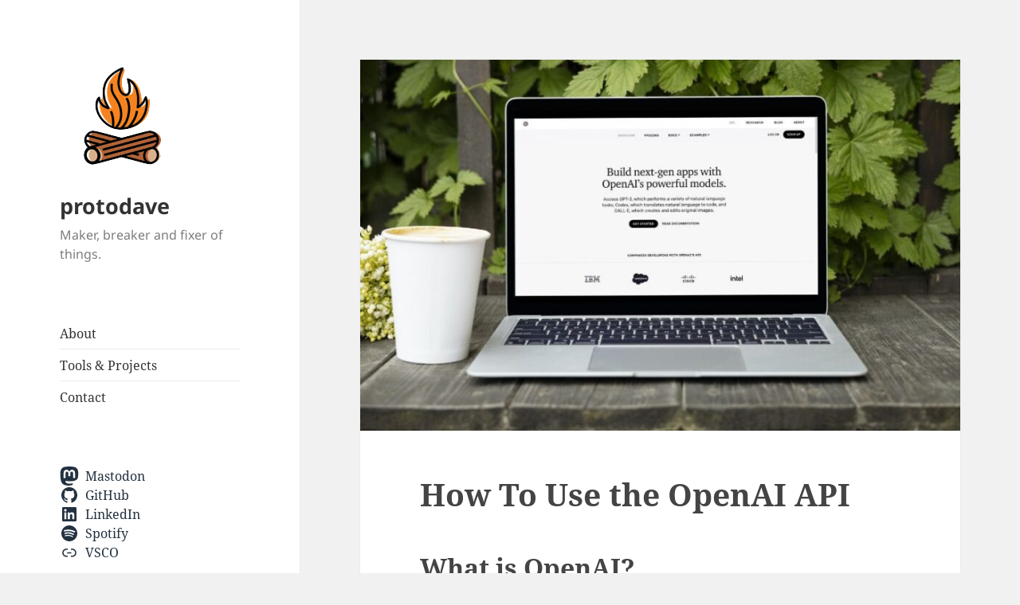

--- FILE ---
content_type: text/html; charset=UTF-8
request_url: https://protodave.com/tools/how-to-use-the-openai-api/
body_size: 29270
content:
<!DOCTYPE html>
<html lang="en-US" class="no-js">
<head>
	<meta charset="UTF-8">
	<meta name="viewport" content="width=device-width, initial-scale=1.0">
	<link rel="profile" href="https://gmpg.org/xfn/11">
	<link rel="pingback" href="https://protodave.com/xmlrpc.php">
	<script>(function(html){html.className = html.className.replace(/\bno-js\b/,'js')})(document.documentElement);</script>
<meta name='robots' content='index, follow, max-image-preview:large, max-snippet:-1, max-video-preview:-1' />
	<style>img:is([sizes="auto" i], [sizes^="auto," i]) { contain-intrinsic-size: 3000px 1500px }</style>
	
	<!-- This site is optimized with the Yoast SEO plugin v26.0 - https://yoast.com/wordpress/plugins/seo/ -->
	<title>How To Use the OpenAI API | protodave</title>
	<meta name="description" content="The OpenAI API offers access to a variety of AI models for text, image and code generation. Let&#039;s take a look at how we can use them!" />
	<link rel="canonical" href="https://protodave.com/tools/how-to-use-the-openai-api/" />
	<meta property="og:locale" content="en_US" />
	<meta property="og:type" content="article" />
	<meta property="og:title" content="How To Use the OpenAI API | protodave" />
	<meta property="og:description" content="The OpenAI API offers access to a variety of AI models for text, image and code generation. Let&#039;s take a look at how we can use them!" />
	<meta property="og:url" content="https://protodave.com/tools/how-to-use-the-openai-api/" />
	<meta property="og:site_name" content="protodave" />
	<meta property="article:published_time" content="2022-11-17T19:51:24+00:00" />
	<meta property="article:modified_time" content="2023-04-19T17:15:55+00:00" />
	<meta property="og:image" content="https://protodave.com/wp-content/uploads/2022/11/openai-api-post-header.jpg" />
	<meta property="og:image:width" content="1200" />
	<meta property="og:image:height" content="600" />
	<meta property="og:image:type" content="image/jpeg" />
	<meta name="author" content="protodave" />
	<meta name="twitter:card" content="summary_large_image" />
	<meta name="twitter:creator" content="@https://twitter.com/protodave" />
	<meta name="twitter:site" content="@protodave" />
	<meta name="twitter:label1" content="Written by" />
	<meta name="twitter:data1" content="protodave" />
	<meta name="twitter:label2" content="Est. reading time" />
	<meta name="twitter:data2" content="14 minutes" />
	<script type="application/ld+json" class="yoast-schema-graph">{"@context":"https://schema.org","@graph":[{"@type":"Article","@id":"https://protodave.com/tools/how-to-use-the-openai-api/#article","isPartOf":{"@id":"https://protodave.com/tools/how-to-use-the-openai-api/"},"author":{"name":"protodave","@id":"https://protodave.com/#/schema/person/3c1bbd8e195ca17b79bbfed535a3cbaa"},"headline":"How To Use the OpenAI API","datePublished":"2022-11-17T19:51:24+00:00","dateModified":"2023-04-19T17:15:55+00:00","mainEntityOfPage":{"@id":"https://protodave.com/tools/how-to-use-the-openai-api/"},"wordCount":2353,"commentCount":2,"publisher":{"@id":"https://protodave.com/#/schema/person/3c1bbd8e195ca17b79bbfed535a3cbaa"},"image":{"@id":"https://protodave.com/tools/how-to-use-the-openai-api/#primaryimage"},"thumbnailUrl":"https://protodave.com/wp-content/uploads/2022/11/openai-api-post-header.jpg","articleSection":["AI","Tools"],"inLanguage":"en-US","potentialAction":[{"@type":"CommentAction","name":"Comment","target":["https://protodave.com/tools/how-to-use-the-openai-api/#respond"]}]},{"@type":"WebPage","@id":"https://protodave.com/tools/how-to-use-the-openai-api/","url":"https://protodave.com/tools/how-to-use-the-openai-api/","name":"How To Use the OpenAI API | protodave","isPartOf":{"@id":"https://protodave.com/#website"},"primaryImageOfPage":{"@id":"https://protodave.com/tools/how-to-use-the-openai-api/#primaryimage"},"image":{"@id":"https://protodave.com/tools/how-to-use-the-openai-api/#primaryimage"},"thumbnailUrl":"https://protodave.com/wp-content/uploads/2022/11/openai-api-post-header.jpg","datePublished":"2022-11-17T19:51:24+00:00","dateModified":"2023-04-19T17:15:55+00:00","description":"The OpenAI API offers access to a variety of AI models for text, image and code generation. Let's take a look at how we can use them!","breadcrumb":{"@id":"https://protodave.com/tools/how-to-use-the-openai-api/#breadcrumb"},"inLanguage":"en-US","potentialAction":[{"@type":"ReadAction","target":["https://protodave.com/tools/how-to-use-the-openai-api/"]}]},{"@type":"ImageObject","inLanguage":"en-US","@id":"https://protodave.com/tools/how-to-use-the-openai-api/#primaryimage","url":"https://protodave.com/wp-content/uploads/2022/11/openai-api-post-header.jpg","contentUrl":"https://protodave.com/wp-content/uploads/2022/11/openai-api-post-header.jpg","width":1200,"height":600,"caption":"An open laptop on a bench with a cup of coffee. The laptop screen shows the main OpenAI API webpage"},{"@type":"BreadcrumbList","@id":"https://protodave.com/tools/how-to-use-the-openai-api/#breadcrumb","itemListElement":[{"@type":"ListItem","position":1,"name":"Home","item":"https://protodave.com/"},{"@type":"ListItem","position":2,"name":"How To Use the OpenAI API"}]},{"@type":"WebSite","@id":"https://protodave.com/#website","url":"https://protodave.com/","name":"protodave","description":"Maker, breaker and fixer of things. ","publisher":{"@id":"https://protodave.com/#/schema/person/3c1bbd8e195ca17b79bbfed535a3cbaa"},"potentialAction":[{"@type":"SearchAction","target":{"@type":"EntryPoint","urlTemplate":"https://protodave.com/?s={search_term_string}"},"query-input":{"@type":"PropertyValueSpecification","valueRequired":true,"valueName":"search_term_string"}}],"inLanguage":"en-US"},{"@type":["Person","Organization"],"@id":"https://protodave.com/#/schema/person/3c1bbd8e195ca17b79bbfed535a3cbaa","name":"protodave","image":{"@type":"ImageObject","inLanguage":"en-US","@id":"https://protodave.com/#/schema/person/image/","url":"https://protodave.com/wp-content/uploads/2022/09/camp-fire.png","contentUrl":"https://protodave.com/wp-content/uploads/2022/09/camp-fire.png","width":157,"height":152,"caption":"protodave"},"logo":{"@id":"https://protodave.com/#/schema/person/image/"},"description":"Maker, breaker and fixer of things.","sameAs":["https://protodave.com/","https://www.linkedin.com/in/protodave/","https://x.com/https://twitter.com/protodave"]}]}</script>
	<!-- / Yoast SEO plugin. -->


<link rel='dns-prefetch' href='//secure.gravatar.com' />
<link rel='dns-prefetch' href='//stats.wp.com' />
<link rel='dns-prefetch' href='//ajax.googleapis.com' />
<link rel='dns-prefetch' href='//v0.wordpress.com' />
<link rel='dns-prefetch' href='//widgets.wp.com' />
<link rel='dns-prefetch' href='//s0.wp.com' />
<link rel='dns-prefetch' href='//0.gravatar.com' />
<link rel='dns-prefetch' href='//1.gravatar.com' />
<link rel='dns-prefetch' href='//2.gravatar.com' />
<link rel="alternate" type="application/rss+xml" title="protodave &raquo; Feed" href="https://protodave.com/feed/" />
<link rel="alternate" type="application/rss+xml" title="protodave &raquo; Comments Feed" href="https://protodave.com/comments/feed/" />
<link rel="alternate" type="application/rss+xml" title="protodave &raquo; How To Use the OpenAI API Comments Feed" href="https://protodave.com/tools/how-to-use-the-openai-api/feed/" />
		<style>
			.lazyload,
			.lazyloading {
				max-width: 100%;
			}
		</style>
		<script>
window._wpemojiSettings = {"baseUrl":"https:\/\/s.w.org\/images\/core\/emoji\/16.0.1\/72x72\/","ext":".png","svgUrl":"https:\/\/s.w.org\/images\/core\/emoji\/16.0.1\/svg\/","svgExt":".svg","source":{"concatemoji":"https:\/\/protodave.com\/wp-includes\/js\/wp-emoji-release.min.js?ver=6.8.3"}};
/*! This file is auto-generated */
!function(s,n){var o,i,e;function c(e){try{var t={supportTests:e,timestamp:(new Date).valueOf()};sessionStorage.setItem(o,JSON.stringify(t))}catch(e){}}function p(e,t,n){e.clearRect(0,0,e.canvas.width,e.canvas.height),e.fillText(t,0,0);var t=new Uint32Array(e.getImageData(0,0,e.canvas.width,e.canvas.height).data),a=(e.clearRect(0,0,e.canvas.width,e.canvas.height),e.fillText(n,0,0),new Uint32Array(e.getImageData(0,0,e.canvas.width,e.canvas.height).data));return t.every(function(e,t){return e===a[t]})}function u(e,t){e.clearRect(0,0,e.canvas.width,e.canvas.height),e.fillText(t,0,0);for(var n=e.getImageData(16,16,1,1),a=0;a<n.data.length;a++)if(0!==n.data[a])return!1;return!0}function f(e,t,n,a){switch(t){case"flag":return n(e,"\ud83c\udff3\ufe0f\u200d\u26a7\ufe0f","\ud83c\udff3\ufe0f\u200b\u26a7\ufe0f")?!1:!n(e,"\ud83c\udde8\ud83c\uddf6","\ud83c\udde8\u200b\ud83c\uddf6")&&!n(e,"\ud83c\udff4\udb40\udc67\udb40\udc62\udb40\udc65\udb40\udc6e\udb40\udc67\udb40\udc7f","\ud83c\udff4\u200b\udb40\udc67\u200b\udb40\udc62\u200b\udb40\udc65\u200b\udb40\udc6e\u200b\udb40\udc67\u200b\udb40\udc7f");case"emoji":return!a(e,"\ud83e\udedf")}return!1}function g(e,t,n,a){var r="undefined"!=typeof WorkerGlobalScope&&self instanceof WorkerGlobalScope?new OffscreenCanvas(300,150):s.createElement("canvas"),o=r.getContext("2d",{willReadFrequently:!0}),i=(o.textBaseline="top",o.font="600 32px Arial",{});return e.forEach(function(e){i[e]=t(o,e,n,a)}),i}function t(e){var t=s.createElement("script");t.src=e,t.defer=!0,s.head.appendChild(t)}"undefined"!=typeof Promise&&(o="wpEmojiSettingsSupports",i=["flag","emoji"],n.supports={everything:!0,everythingExceptFlag:!0},e=new Promise(function(e){s.addEventListener("DOMContentLoaded",e,{once:!0})}),new Promise(function(t){var n=function(){try{var e=JSON.parse(sessionStorage.getItem(o));if("object"==typeof e&&"number"==typeof e.timestamp&&(new Date).valueOf()<e.timestamp+604800&&"object"==typeof e.supportTests)return e.supportTests}catch(e){}return null}();if(!n){if("undefined"!=typeof Worker&&"undefined"!=typeof OffscreenCanvas&&"undefined"!=typeof URL&&URL.createObjectURL&&"undefined"!=typeof Blob)try{var e="postMessage("+g.toString()+"("+[JSON.stringify(i),f.toString(),p.toString(),u.toString()].join(",")+"));",a=new Blob([e],{type:"text/javascript"}),r=new Worker(URL.createObjectURL(a),{name:"wpTestEmojiSupports"});return void(r.onmessage=function(e){c(n=e.data),r.terminate(),t(n)})}catch(e){}c(n=g(i,f,p,u))}t(n)}).then(function(e){for(var t in e)n.supports[t]=e[t],n.supports.everything=n.supports.everything&&n.supports[t],"flag"!==t&&(n.supports.everythingExceptFlag=n.supports.everythingExceptFlag&&n.supports[t]);n.supports.everythingExceptFlag=n.supports.everythingExceptFlag&&!n.supports.flag,n.DOMReady=!1,n.readyCallback=function(){n.DOMReady=!0}}).then(function(){return e}).then(function(){var e;n.supports.everything||(n.readyCallback(),(e=n.source||{}).concatemoji?t(e.concatemoji):e.wpemoji&&e.twemoji&&(t(e.twemoji),t(e.wpemoji)))}))}((window,document),window._wpemojiSettings);
</script>
<link rel='stylesheet' id='jquery-ui-css' href='//ajax.googleapis.com/ajax/libs/jqueryui/1.8.1/themes/base/jquery-ui.css?ver=6.8.3' media='all' />
<link rel='stylesheet' id='twentyfifteen-jetpack-css' href='https://protodave.com/wp-content/plugins/jetpack/modules/theme-tools/compat/twentyfifteen.css?ver=15.0.2' media='all' />
<style id='wp-emoji-styles-inline-css'>

	img.wp-smiley, img.emoji {
		display: inline !important;
		border: none !important;
		box-shadow: none !important;
		height: 1em !important;
		width: 1em !important;
		margin: 0 0.07em !important;
		vertical-align: -0.1em !important;
		background: none !important;
		padding: 0 !important;
	}
</style>
<link rel='stylesheet' id='wp-block-library-css' href='https://protodave.com/wp-includes/css/dist/block-library/style.min.css?ver=6.8.3' media='all' />
<style id='wp-block-library-theme-inline-css'>
.wp-block-audio :where(figcaption){color:#555;font-size:13px;text-align:center}.is-dark-theme .wp-block-audio :where(figcaption){color:#ffffffa6}.wp-block-audio{margin:0 0 1em}.wp-block-code{border:1px solid #ccc;border-radius:4px;font-family:Menlo,Consolas,monaco,monospace;padding:.8em 1em}.wp-block-embed :where(figcaption){color:#555;font-size:13px;text-align:center}.is-dark-theme .wp-block-embed :where(figcaption){color:#ffffffa6}.wp-block-embed{margin:0 0 1em}.blocks-gallery-caption{color:#555;font-size:13px;text-align:center}.is-dark-theme .blocks-gallery-caption{color:#ffffffa6}:root :where(.wp-block-image figcaption){color:#555;font-size:13px;text-align:center}.is-dark-theme :root :where(.wp-block-image figcaption){color:#ffffffa6}.wp-block-image{margin:0 0 1em}.wp-block-pullquote{border-bottom:4px solid;border-top:4px solid;color:currentColor;margin-bottom:1.75em}.wp-block-pullquote cite,.wp-block-pullquote footer,.wp-block-pullquote__citation{color:currentColor;font-size:.8125em;font-style:normal;text-transform:uppercase}.wp-block-quote{border-left:.25em solid;margin:0 0 1.75em;padding-left:1em}.wp-block-quote cite,.wp-block-quote footer{color:currentColor;font-size:.8125em;font-style:normal;position:relative}.wp-block-quote:where(.has-text-align-right){border-left:none;border-right:.25em solid;padding-left:0;padding-right:1em}.wp-block-quote:where(.has-text-align-center){border:none;padding-left:0}.wp-block-quote.is-large,.wp-block-quote.is-style-large,.wp-block-quote:where(.is-style-plain){border:none}.wp-block-search .wp-block-search__label{font-weight:700}.wp-block-search__button{border:1px solid #ccc;padding:.375em .625em}:where(.wp-block-group.has-background){padding:1.25em 2.375em}.wp-block-separator.has-css-opacity{opacity:.4}.wp-block-separator{border:none;border-bottom:2px solid;margin-left:auto;margin-right:auto}.wp-block-separator.has-alpha-channel-opacity{opacity:1}.wp-block-separator:not(.is-style-wide):not(.is-style-dots){width:100px}.wp-block-separator.has-background:not(.is-style-dots){border-bottom:none;height:1px}.wp-block-separator.has-background:not(.is-style-wide):not(.is-style-dots){height:2px}.wp-block-table{margin:0 0 1em}.wp-block-table td,.wp-block-table th{word-break:normal}.wp-block-table :where(figcaption){color:#555;font-size:13px;text-align:center}.is-dark-theme .wp-block-table :where(figcaption){color:#ffffffa6}.wp-block-video :where(figcaption){color:#555;font-size:13px;text-align:center}.is-dark-theme .wp-block-video :where(figcaption){color:#ffffffa6}.wp-block-video{margin:0 0 1em}:root :where(.wp-block-template-part.has-background){margin-bottom:0;margin-top:0;padding:1.25em 2.375em}
</style>
<style id='classic-theme-styles-inline-css'>
/*! This file is auto-generated */
.wp-block-button__link{color:#fff;background-color:#32373c;border-radius:9999px;box-shadow:none;text-decoration:none;padding:calc(.667em + 2px) calc(1.333em + 2px);font-size:1.125em}.wp-block-file__button{background:#32373c;color:#fff;text-decoration:none}
</style>
<link rel='stylesheet' id='mediaelement-css' href='https://protodave.com/wp-includes/js/mediaelement/mediaelementplayer-legacy.min.css?ver=4.2.17' media='all' />
<link rel='stylesheet' id='wp-mediaelement-css' href='https://protodave.com/wp-includes/js/mediaelement/wp-mediaelement.min.css?ver=6.8.3' media='all' />
<style id='jetpack-sharing-buttons-style-inline-css'>
.jetpack-sharing-buttons__services-list{display:flex;flex-direction:row;flex-wrap:wrap;gap:0;list-style-type:none;margin:5px;padding:0}.jetpack-sharing-buttons__services-list.has-small-icon-size{font-size:12px}.jetpack-sharing-buttons__services-list.has-normal-icon-size{font-size:16px}.jetpack-sharing-buttons__services-list.has-large-icon-size{font-size:24px}.jetpack-sharing-buttons__services-list.has-huge-icon-size{font-size:36px}@media print{.jetpack-sharing-buttons__services-list{display:none!important}}.editor-styles-wrapper .wp-block-jetpack-sharing-buttons{gap:0;padding-inline-start:0}ul.jetpack-sharing-buttons__services-list.has-background{padding:1.25em 2.375em}
</style>
<style id='global-styles-inline-css'>
:root{--wp--preset--aspect-ratio--square: 1;--wp--preset--aspect-ratio--4-3: 4/3;--wp--preset--aspect-ratio--3-4: 3/4;--wp--preset--aspect-ratio--3-2: 3/2;--wp--preset--aspect-ratio--2-3: 2/3;--wp--preset--aspect-ratio--16-9: 16/9;--wp--preset--aspect-ratio--9-16: 9/16;--wp--preset--color--black: #000000;--wp--preset--color--cyan-bluish-gray: #abb8c3;--wp--preset--color--white: #fff;--wp--preset--color--pale-pink: #f78da7;--wp--preset--color--vivid-red: #cf2e2e;--wp--preset--color--luminous-vivid-orange: #ff6900;--wp--preset--color--luminous-vivid-amber: #fcb900;--wp--preset--color--light-green-cyan: #7bdcb5;--wp--preset--color--vivid-green-cyan: #00d084;--wp--preset--color--pale-cyan-blue: #8ed1fc;--wp--preset--color--vivid-cyan-blue: #0693e3;--wp--preset--color--vivid-purple: #9b51e0;--wp--preset--color--dark-gray: #111;--wp--preset--color--light-gray: #f1f1f1;--wp--preset--color--yellow: #f4ca16;--wp--preset--color--dark-brown: #352712;--wp--preset--color--medium-pink: #e53b51;--wp--preset--color--light-pink: #ffe5d1;--wp--preset--color--dark-purple: #2e2256;--wp--preset--color--purple: #674970;--wp--preset--color--blue-gray: #22313f;--wp--preset--color--bright-blue: #55c3dc;--wp--preset--color--light-blue: #e9f2f9;--wp--preset--gradient--vivid-cyan-blue-to-vivid-purple: linear-gradient(135deg,rgba(6,147,227,1) 0%,rgb(155,81,224) 100%);--wp--preset--gradient--light-green-cyan-to-vivid-green-cyan: linear-gradient(135deg,rgb(122,220,180) 0%,rgb(0,208,130) 100%);--wp--preset--gradient--luminous-vivid-amber-to-luminous-vivid-orange: linear-gradient(135deg,rgba(252,185,0,1) 0%,rgba(255,105,0,1) 100%);--wp--preset--gradient--luminous-vivid-orange-to-vivid-red: linear-gradient(135deg,rgba(255,105,0,1) 0%,rgb(207,46,46) 100%);--wp--preset--gradient--very-light-gray-to-cyan-bluish-gray: linear-gradient(135deg,rgb(238,238,238) 0%,rgb(169,184,195) 100%);--wp--preset--gradient--cool-to-warm-spectrum: linear-gradient(135deg,rgb(74,234,220) 0%,rgb(151,120,209) 20%,rgb(207,42,186) 40%,rgb(238,44,130) 60%,rgb(251,105,98) 80%,rgb(254,248,76) 100%);--wp--preset--gradient--blush-light-purple: linear-gradient(135deg,rgb(255,206,236) 0%,rgb(152,150,240) 100%);--wp--preset--gradient--blush-bordeaux: linear-gradient(135deg,rgb(254,205,165) 0%,rgb(254,45,45) 50%,rgb(107,0,62) 100%);--wp--preset--gradient--luminous-dusk: linear-gradient(135deg,rgb(255,203,112) 0%,rgb(199,81,192) 50%,rgb(65,88,208) 100%);--wp--preset--gradient--pale-ocean: linear-gradient(135deg,rgb(255,245,203) 0%,rgb(182,227,212) 50%,rgb(51,167,181) 100%);--wp--preset--gradient--electric-grass: linear-gradient(135deg,rgb(202,248,128) 0%,rgb(113,206,126) 100%);--wp--preset--gradient--midnight: linear-gradient(135deg,rgb(2,3,129) 0%,rgb(40,116,252) 100%);--wp--preset--gradient--dark-gray-gradient-gradient: linear-gradient(90deg, rgba(17,17,17,1) 0%, rgba(42,42,42,1) 100%);--wp--preset--gradient--light-gray-gradient: linear-gradient(90deg, rgba(241,241,241,1) 0%, rgba(215,215,215,1) 100%);--wp--preset--gradient--white-gradient: linear-gradient(90deg, rgba(255,255,255,1) 0%, rgba(230,230,230,1) 100%);--wp--preset--gradient--yellow-gradient: linear-gradient(90deg, rgba(244,202,22,1) 0%, rgba(205,168,10,1) 100%);--wp--preset--gradient--dark-brown-gradient: linear-gradient(90deg, rgba(53,39,18,1) 0%, rgba(91,67,31,1) 100%);--wp--preset--gradient--medium-pink-gradient: linear-gradient(90deg, rgba(229,59,81,1) 0%, rgba(209,28,51,1) 100%);--wp--preset--gradient--light-pink-gradient: linear-gradient(90deg, rgba(255,229,209,1) 0%, rgba(255,200,158,1) 100%);--wp--preset--gradient--dark-purple-gradient: linear-gradient(90deg, rgba(46,34,86,1) 0%, rgba(66,48,123,1) 100%);--wp--preset--gradient--purple-gradient: linear-gradient(90deg, rgba(103,73,112,1) 0%, rgba(131,93,143,1) 100%);--wp--preset--gradient--blue-gray-gradient: linear-gradient(90deg, rgba(34,49,63,1) 0%, rgba(52,75,96,1) 100%);--wp--preset--gradient--bright-blue-gradient: linear-gradient(90deg, rgba(85,195,220,1) 0%, rgba(43,180,211,1) 100%);--wp--preset--gradient--light-blue-gradient: linear-gradient(90deg, rgba(233,242,249,1) 0%, rgba(193,218,238,1) 100%);--wp--preset--font-size--small: 13px;--wp--preset--font-size--medium: 20px;--wp--preset--font-size--large: 36px;--wp--preset--font-size--x-large: 42px;--wp--preset--spacing--20: 0.44rem;--wp--preset--spacing--30: 0.67rem;--wp--preset--spacing--40: 1rem;--wp--preset--spacing--50: 1.5rem;--wp--preset--spacing--60: 2.25rem;--wp--preset--spacing--70: 3.38rem;--wp--preset--spacing--80: 5.06rem;--wp--preset--shadow--natural: 6px 6px 9px rgba(0, 0, 0, 0.2);--wp--preset--shadow--deep: 12px 12px 50px rgba(0, 0, 0, 0.4);--wp--preset--shadow--sharp: 6px 6px 0px rgba(0, 0, 0, 0.2);--wp--preset--shadow--outlined: 6px 6px 0px -3px rgba(255, 255, 255, 1), 6px 6px rgba(0, 0, 0, 1);--wp--preset--shadow--crisp: 6px 6px 0px rgba(0, 0, 0, 1);}:where(.is-layout-flex){gap: 0.5em;}:where(.is-layout-grid){gap: 0.5em;}body .is-layout-flex{display: flex;}.is-layout-flex{flex-wrap: wrap;align-items: center;}.is-layout-flex > :is(*, div){margin: 0;}body .is-layout-grid{display: grid;}.is-layout-grid > :is(*, div){margin: 0;}:where(.wp-block-columns.is-layout-flex){gap: 2em;}:where(.wp-block-columns.is-layout-grid){gap: 2em;}:where(.wp-block-post-template.is-layout-flex){gap: 1.25em;}:where(.wp-block-post-template.is-layout-grid){gap: 1.25em;}.has-black-color{color: var(--wp--preset--color--black) !important;}.has-cyan-bluish-gray-color{color: var(--wp--preset--color--cyan-bluish-gray) !important;}.has-white-color{color: var(--wp--preset--color--white) !important;}.has-pale-pink-color{color: var(--wp--preset--color--pale-pink) !important;}.has-vivid-red-color{color: var(--wp--preset--color--vivid-red) !important;}.has-luminous-vivid-orange-color{color: var(--wp--preset--color--luminous-vivid-orange) !important;}.has-luminous-vivid-amber-color{color: var(--wp--preset--color--luminous-vivid-amber) !important;}.has-light-green-cyan-color{color: var(--wp--preset--color--light-green-cyan) !important;}.has-vivid-green-cyan-color{color: var(--wp--preset--color--vivid-green-cyan) !important;}.has-pale-cyan-blue-color{color: var(--wp--preset--color--pale-cyan-blue) !important;}.has-vivid-cyan-blue-color{color: var(--wp--preset--color--vivid-cyan-blue) !important;}.has-vivid-purple-color{color: var(--wp--preset--color--vivid-purple) !important;}.has-black-background-color{background-color: var(--wp--preset--color--black) !important;}.has-cyan-bluish-gray-background-color{background-color: var(--wp--preset--color--cyan-bluish-gray) !important;}.has-white-background-color{background-color: var(--wp--preset--color--white) !important;}.has-pale-pink-background-color{background-color: var(--wp--preset--color--pale-pink) !important;}.has-vivid-red-background-color{background-color: var(--wp--preset--color--vivid-red) !important;}.has-luminous-vivid-orange-background-color{background-color: var(--wp--preset--color--luminous-vivid-orange) !important;}.has-luminous-vivid-amber-background-color{background-color: var(--wp--preset--color--luminous-vivid-amber) !important;}.has-light-green-cyan-background-color{background-color: var(--wp--preset--color--light-green-cyan) !important;}.has-vivid-green-cyan-background-color{background-color: var(--wp--preset--color--vivid-green-cyan) !important;}.has-pale-cyan-blue-background-color{background-color: var(--wp--preset--color--pale-cyan-blue) !important;}.has-vivid-cyan-blue-background-color{background-color: var(--wp--preset--color--vivid-cyan-blue) !important;}.has-vivid-purple-background-color{background-color: var(--wp--preset--color--vivid-purple) !important;}.has-black-border-color{border-color: var(--wp--preset--color--black) !important;}.has-cyan-bluish-gray-border-color{border-color: var(--wp--preset--color--cyan-bluish-gray) !important;}.has-white-border-color{border-color: var(--wp--preset--color--white) !important;}.has-pale-pink-border-color{border-color: var(--wp--preset--color--pale-pink) !important;}.has-vivid-red-border-color{border-color: var(--wp--preset--color--vivid-red) !important;}.has-luminous-vivid-orange-border-color{border-color: var(--wp--preset--color--luminous-vivid-orange) !important;}.has-luminous-vivid-amber-border-color{border-color: var(--wp--preset--color--luminous-vivid-amber) !important;}.has-light-green-cyan-border-color{border-color: var(--wp--preset--color--light-green-cyan) !important;}.has-vivid-green-cyan-border-color{border-color: var(--wp--preset--color--vivid-green-cyan) !important;}.has-pale-cyan-blue-border-color{border-color: var(--wp--preset--color--pale-cyan-blue) !important;}.has-vivid-cyan-blue-border-color{border-color: var(--wp--preset--color--vivid-cyan-blue) !important;}.has-vivid-purple-border-color{border-color: var(--wp--preset--color--vivid-purple) !important;}.has-vivid-cyan-blue-to-vivid-purple-gradient-background{background: var(--wp--preset--gradient--vivid-cyan-blue-to-vivid-purple) !important;}.has-light-green-cyan-to-vivid-green-cyan-gradient-background{background: var(--wp--preset--gradient--light-green-cyan-to-vivid-green-cyan) !important;}.has-luminous-vivid-amber-to-luminous-vivid-orange-gradient-background{background: var(--wp--preset--gradient--luminous-vivid-amber-to-luminous-vivid-orange) !important;}.has-luminous-vivid-orange-to-vivid-red-gradient-background{background: var(--wp--preset--gradient--luminous-vivid-orange-to-vivid-red) !important;}.has-very-light-gray-to-cyan-bluish-gray-gradient-background{background: var(--wp--preset--gradient--very-light-gray-to-cyan-bluish-gray) !important;}.has-cool-to-warm-spectrum-gradient-background{background: var(--wp--preset--gradient--cool-to-warm-spectrum) !important;}.has-blush-light-purple-gradient-background{background: var(--wp--preset--gradient--blush-light-purple) !important;}.has-blush-bordeaux-gradient-background{background: var(--wp--preset--gradient--blush-bordeaux) !important;}.has-luminous-dusk-gradient-background{background: var(--wp--preset--gradient--luminous-dusk) !important;}.has-pale-ocean-gradient-background{background: var(--wp--preset--gradient--pale-ocean) !important;}.has-electric-grass-gradient-background{background: var(--wp--preset--gradient--electric-grass) !important;}.has-midnight-gradient-background{background: var(--wp--preset--gradient--midnight) !important;}.has-small-font-size{font-size: var(--wp--preset--font-size--small) !important;}.has-medium-font-size{font-size: var(--wp--preset--font-size--medium) !important;}.has-large-font-size{font-size: var(--wp--preset--font-size--large) !important;}.has-x-large-font-size{font-size: var(--wp--preset--font-size--x-large) !important;}
:where(.wp-block-post-template.is-layout-flex){gap: 1.25em;}:where(.wp-block-post-template.is-layout-grid){gap: 1.25em;}
:where(.wp-block-columns.is-layout-flex){gap: 2em;}:where(.wp-block-columns.is-layout-grid){gap: 2em;}
:root :where(.wp-block-pullquote){font-size: 1.5em;line-height: 1.6;}
</style>
<link rel='stylesheet' id='mkaz-code-syntax-prism-css-css' href='https://protodave.com/wp-content/plugins/code-syntax-block/assets/prism-a11y-dark.css?ver=1715790871' media='all' />
<link rel='stylesheet' id='uag-style-13186-css' href='https://protodave.com/wp-content/uploads/uag-plugin/assets/13000/uag-css-13186.css?ver=1762197638' media='all' />
<link rel='stylesheet' id='twentyfifteen-fonts-css' href='https://protodave.com/wp-content/themes/twentyfifteen/assets/fonts/noto-sans-plus-noto-serif-plus-inconsolata.css?ver=20230328' media='all' />
<link rel='stylesheet' id='genericons-css' href='https://protodave.com/wp-content/plugins/jetpack/_inc/genericons/genericons/genericons.css?ver=3.1' media='all' />
<link rel='stylesheet' id='twentyfifteen-style-css' href='https://protodave.com/wp-content/themes/twentyfifteen/style.css?ver=20250415' media='all' />
<link rel='stylesheet' id='twentyfifteen-block-style-css' href='https://protodave.com/wp-content/themes/twentyfifteen/css/blocks.css?ver=20240715' media='all' />
<link rel='stylesheet' id='jetpack_likes-css' href='https://protodave.com/wp-content/plugins/jetpack/modules/likes/style.css?ver=15.0.2' media='all' />
<link rel='stylesheet' id='sharedaddy-css' href='https://protodave.com/wp-content/plugins/jetpack/modules/sharedaddy/sharing.css?ver=15.0.2' media='all' />
<link rel='stylesheet' id='social-logos-css' href='https://protodave.com/wp-content/plugins/jetpack/_inc/social-logos/social-logos.min.css?ver=15.0.2' media='all' />
<script src="https://protodave.com/wp-includes/js/jquery/jquery.min.js?ver=3.7.1" id="jquery-core-js"></script>
<script src="https://protodave.com/wp-includes/js/jquery/jquery-migrate.min.js?ver=3.4.1" id="jquery-migrate-js"></script>
<script id="twentyfifteen-script-js-extra">
var screenReaderText = {"expand":"<span class=\"screen-reader-text\">expand child menu<\/span>","collapse":"<span class=\"screen-reader-text\">collapse child menu<\/span>"};
</script>
<script src="https://protodave.com/wp-content/themes/twentyfifteen/js/functions.js?ver=20250303" id="twentyfifteen-script-js" defer data-wp-strategy="defer"></script>
<link rel="https://api.w.org/" href="https://protodave.com/wp-json/" /><link rel="alternate" title="JSON" type="application/json" href="https://protodave.com/wp-json/wp/v2/posts/13186" /><link rel="EditURI" type="application/rsd+xml" title="RSD" href="https://protodave.com/xmlrpc.php?rsd" />
<meta name="generator" content="WordPress 6.8.3" />
<link rel='shortlink' href='https://protodave.com/?p=13186' />
<link rel="alternate" title="oEmbed (JSON)" type="application/json+oembed" href="https://protodave.com/wp-json/oembed/1.0/embed?url=https%3A%2F%2Fprotodave.com%2Ftools%2Fhow-to-use-the-openai-api%2F" />
<link rel="alternate" title="oEmbed (XML)" type="text/xml+oembed" href="https://protodave.com/wp-json/oembed/1.0/embed?url=https%3A%2F%2Fprotodave.com%2Ftools%2Fhow-to-use-the-openai-api%2F&#038;format=xml" />

<!-- Bad Behavior 2.2.24 run time: 5.646 ms -->

		<!-- GA Google Analytics @ https://m0n.co/ga -->
		<script async src="https://www.googletagmanager.com/gtag/js?id=G-LEWSY76RKH"></script>
		<script>
			window.dataLayer = window.dataLayer || [];
			function gtag(){dataLayer.push(arguments);}
			gtag('js', new Date());
			gtag('config', 'G-LEWSY76RKH');
		</script>

	<link rel="me" href="https://mastodon.social/@protodave">	<style>img#wpstats{display:none}</style>
				<script>
			document.documentElement.className = document.documentElement.className.replace('no-js', 'js');
		</script>
				<style>
			.no-js img.lazyload {
				display: none;
			}

			figure.wp-block-image img.lazyloading {
				min-width: 150px;
			}

			.lazyload,
			.lazyloading {
				--smush-placeholder-width: 100px;
				--smush-placeholder-aspect-ratio: 1/1;
				width: var(--smush-image-width, var(--smush-placeholder-width)) !important;
				aspect-ratio: var(--smush-image-aspect-ratio, var(--smush-placeholder-aspect-ratio)) !important;
			}

						.lazyload, .lazyloading {
				opacity: 0;
			}

			.lazyloaded {
				opacity: 1;
				transition: opacity 400ms;
				transition-delay: 0ms;
			}

					</style>
		<style id="uagb-style-conditional-extension">@media (min-width: 1025px){body .uag-hide-desktop.uagb-google-map__wrap,body .uag-hide-desktop{display:none !important}}@media (min-width: 768px) and (max-width: 1024px){body .uag-hide-tab.uagb-google-map__wrap,body .uag-hide-tab{display:none !important}}@media (max-width: 767px){body .uag-hide-mob.uagb-google-map__wrap,body .uag-hide-mob{display:none !important}}</style>		<style id="wp-custom-css">
			/*
Welcome to Custom CSS!

To learn how this works, see http://wp.me/PEmnE-Bt
*/
body {
	color: #444;
}

.main-navigation ul {
	border: none;
}

.textwidget .sponsors a {
	border-bottom: none;
  padding-bottom: 25px;
	display: inline-block;
	max-height: 100px;
}

.site-info {
	text-align: center;
	font-size: 14px;
}

.posted-on { 
  display: none; 
}

pre.wp-block-code {
	margin-bottom: 50px;
}

p code, ul code {
    background: rgba(237,238,241,.5);
    border: 1px solid hsla(240,9%,71%,.2);
    border-radius: 4px;
	font-family: "Noto Sans", sans-serif, monospace;
    font-size: 14px;
    font-weight: 500;
    margin: 0 2px;
    padding: 2px 4px;
}

.widget {
	-moz-hyphens: none;
	word-wrap: none;
}

.widget_better_rss_widget ul {
	list-style: outside none none;
}

.widget_better_rss_widget li:first-child {
	border-top: 0 none;
	padding-top: 0;
}

.widget_better_rss_widget li {
	padding: .4643em 0;
	border-top: 1px solid rgba(51,51,51,0.1);
}

#widget-area .sponsor-note {
  line-height: 1.2;
}

#widget-area .sponsor-image, .support-me img {
	transition-timing-function: ease-in-out;
	transition: transform 0.5s;
}

#widget-area .sponsor-image:hover, .support-me img:hover {
	transform: rotate(-2deg) scale(1.05);
	opacity: 0.9;
	transition-timing-function: ease-in-out;
	transition: transform 0.25s;
}

.support-me {
	display: none;
}

.support-me .disclaimer {
	line-height: 1.2;
	color: #777;
}

.support-me h4 {
	font-size: 18px !important;
}

.support-me p {
	margin-bottom: 0px;
	line-height: 1.5;
  font-size: 16px;
}

@media screen and (max-width: 600px) {
	.support-me img {
		width: 50%;
		margin: 50px auto;
	}
}

.article-sponsor {
    padding: 1rem 10rem;
    margin-bottom: 0;
    border-radius: 8px;
    background: rgba(0,0,0,0);
}

@media screen and (max-width: 1200px) {
	.article-sponsor {
	  padding: 1rem 5rem;
	}
}

.article-sponsor p {
	margin: 0;
	font-size: 14px;
	color: #777;
	font-style: italic
}

.article-sponsor a {
  font-weight: 700;
  position: relative;
  display: inline-block;
  line-height: 1.2;
	padding: 3px 3px 0px 3px;
	transition: 0.3s;
	z-index: 1;
}

.article-sponsor a:hover {
	color: white;
	transition: 0.2s;
}

.article-sponsor a:before {
   content: "";
   position: absolute;
   top: 100%;
   width: 100%;
   left: 0;
   height: 3px;
   border-radius: 2px;
   background: linear-gradient(56deg,#ffa562,#af002d 41.07%,rgb(29 155 240) 76.05%);
	transition: 0.2s;
	z-index: -1;
}

.article-sponsor a:hover:before {
	height: 23px;
	top: 0%;
	transition: 0.1s;
}

.comments-title, .comment-list .pingback {
	display: none;
}

.widget_links img {
	width: 16px;
	height: 16px;
	opacity: .7;
	vertical-align: middle;
	margin-right: 4px;
}

article ul {
	margin: 1em 2em 2em;
}

/* Nopes */
#colophon {
	display: none;
	visibility: hidden;
}

/* Easy there hyphens, we see you */
p, ul {
	-moz-hyphens: none;
	-ms-hyphens: none;
	-webkit-hyphens: none;
	hyphens: none;
}

/* Jetpack Contact Form */
.contact-form label {
	font-weight: normal;
}

blockquote.wp-block-quote {
	font-size: 1.7rem;
}

blockquote.wp-block-quote cite {
	font-size: 1.5rem !important;
  font-style: italic;
}

/* Tooltip container */
.tooltip {
  position: relative;
  display: inline-block;
	text-decoration: underline;
}

.tooltip.dashicons {
	text-decoration: none;
}

/* Tooltip text */
.tooltip .tooltiptext {
	visibility: hidden;
	width: 250px;
	background-color: #333;
	color: #fff;
	text-align: center;
	padding: 15px 20px;
	position: absolute;
	z-index: 1;
	left: 20px;
	bottom: 20px;
	font-family: "Noto Sans", sans-serif;
	font-size: 1em;
	font-weight: normal !important;
	font-style: normal;
	line-height: 1.2em;
	border-radius: 15px 15px 15px 5px;
	hyphens: none;
	opacity: 0.9;
}

/* Show the tooltip text when you mouse over the tooltip container */
.tooltip:hover .tooltiptext {
	visibility: visible;
}

/* Share Buttons at button of posts */
div.sharedaddy .sd-content {
	width: 100%;
	text-align: center;
}

div.sharedaddy .sd-content ul {
	display: inline-block;
}

/**
 * 16.1 Mobile Large 620px
 */
@media screen and (min-width: 38.75em) {
	blockquote {
		font-size: 1.5rem;
	}
	
	blockquote cite {
		font-size: 1.3rem !important;
	}
}

/**
 * 16.2 Tablet Small 740px
 */
@media screen and (min-width: 46.25em) {
	blockquote {
		font-size: 1.5rem;
	}
	
	blockquote cite {
		font-size: 1.3rem !important;
	}
}

/**
 * 16.3 Tablet Large 880px
 */
@media screen and (min-width: 55em) {
	blockquote {
		font-size: 1.5rem;
	}
	
	blockquote cite {
		font-size: 1.3rem !important;
	}
}

/**
 * 16.4 Desktop Small 955px
 */
@media screen and (min-width: 59.6875em) {
	blockquote {
		font-size: 1.5rem;
	}
	
	blockquote cite {
		font-size: 1.3rem !important;
	}
}

/**
 * 16.5 Desktop Medium 1100px
 */
@media screen and (min-width: 68.75em) {
	blockquote {
		font-size: 1.5rem;
	}
	
	blockquote cite {
		font-size: 1.3rem !important;
	}
}

/**
 * 16.6 Desktop Large 1240px
 */
@media screen and (min-width: 77.5em) {
	blockquote {
		font-size: 1.5rem;
	}
	
	blockquote cite {
		font-size: 1.3rem !important;
	}
}

/**
 * 16.7 Desktop X-Large 1403px
 */
@media screen and (min-width: 87.6875em) {
	blockquote {
		font-size: 1.7rem;
	}
	
	blockquote cite {
		font-size: 1.5rem !important;
	}
}		</style>
		</head>

<body class="wp-singular post-template-default single single-post postid-13186 single-format-standard wp-custom-logo wp-embed-responsive wp-theme-twentyfifteen">
<div id="page" class="hfeed site">
	<a class="skip-link screen-reader-text" href="#content">
		Skip to content	</a>

	<div id="sidebar" class="sidebar">
		<header id="masthead" class="site-header">
			<div class="site-branding">
				<a href="https://protodave.com/" class="custom-logo-link" rel="home"><img width="157" height="152" data-src="https://protodave.com/wp-content/uploads/2022/09/camp-fire.png" class="custom-logo lazyload" alt="An icon illustration of a campfire" decoding="async" src="[data-uri]" style="--smush-placeholder-width: 157px; --smush-placeholder-aspect-ratio: 157/152;" /></a>						<p class="site-title"><a href="https://protodave.com/" rel="home" >protodave</a></p>
												<p class="site-description">Maker, breaker and fixer of things. </p>
										<button class="secondary-toggle">Menu and widgets</button>
			</div><!-- .site-branding -->
		</header><!-- .site-header -->

			<div id="secondary" class="secondary">

		
		
					<div id="widget-area" class="widget-area" role="complementary">
				<aside id="nav_menu-3" class="widget widget_nav_menu"><nav class="menu-top-navigation-container" aria-label="Menu"><ul id="menu-top-navigation" class="menu"><li id="menu-item-4" class="menu-item menu-item-type-post_type menu-item-object-page menu-item-4"><a href="https://protodave.com/about/">About</a></li>
<li id="menu-item-386" class="menu-item menu-item-type-post_type menu-item-object-page menu-item-386"><a href="https://protodave.com/tools/">Tools &#038; Projects</a></li>
<li id="menu-item-8" class="menu-item menu-item-type-post_type menu-item-object-page menu-item-8"><a href="https://protodave.com/contact/">Contact</a></li>
</ul></nav></aside><aside id="block-3" class="widget widget_block">
<ul class="wp-block-social-links has-normal-icon-size has-visible-labels has-icon-color is-style-logos-only is-vertical is-content-justification-left is-layout-flex wp-container-core-social-links-is-layout-0d3a1c19 wp-block-social-links-is-layout-flex"><li style="color: #22313f; " class="wp-social-link wp-social-link-mastodon has-blue-gray-color wp-block-social-link"><a rel="noopener nofollow" target="_blank" href="https://mastodon.social/@protodave" class="wp-block-social-link-anchor"><svg width="24" height="24" viewBox="0 0 24 24" version="1.1" xmlns="http://www.w3.org/2000/svg" aria-hidden="true" focusable="false"><path d="M23.193 7.879c0-5.206-3.411-6.732-3.411-6.732C18.062.357 15.108.025 12.041 0h-.076c-3.068.025-6.02.357-7.74 1.147 0 0-3.411 1.526-3.411 6.732 0 1.192-.023 2.618.015 4.129.124 5.092.934 10.109 5.641 11.355 2.17.574 4.034.695 5.535.612 2.722-.15 4.25-.972 4.25-.972l-.09-1.975s-1.945.613-4.129.539c-2.165-.074-4.449-.233-4.799-2.891a5.499 5.499 0 0 1-.048-.745s2.125.52 4.817.643c1.646.075 3.19-.097 4.758-.283 3.007-.359 5.625-2.212 5.954-3.905.517-2.665.475-6.507.475-6.507zm-4.024 6.709h-2.497V8.469c0-1.29-.543-1.944-1.628-1.944-1.2 0-1.802.776-1.802 2.312v3.349h-2.483v-3.35c0-1.536-.602-2.312-1.802-2.312-1.085 0-1.628.655-1.628 1.944v6.119H4.832V8.284c0-1.289.328-2.313.987-3.07.68-.758 1.569-1.146 2.674-1.146 1.278 0 2.246.491 2.886 1.474L12 6.585l.622-1.043c.64-.983 1.608-1.474 2.886-1.474 1.104 0 1.994.388 2.674 1.146.658.757.986 1.781.986 3.07v6.304z"/></svg><span class="wp-block-social-link-label">Mastodon</span></a></li>

<li style="color: #22313f; " class="wp-social-link wp-social-link-github has-blue-gray-color wp-block-social-link"><a rel="noopener nofollow" target="_blank" href="https://github.com/protodave" class="wp-block-social-link-anchor"><svg width="24" height="24" viewBox="0 0 24 24" version="1.1" xmlns="http://www.w3.org/2000/svg" aria-hidden="true" focusable="false"><path d="M12,2C6.477,2,2,6.477,2,12c0,4.419,2.865,8.166,6.839,9.489c0.5,0.09,0.682-0.218,0.682-0.484 c0-0.236-0.009-0.866-0.014-1.699c-2.782,0.602-3.369-1.34-3.369-1.34c-0.455-1.157-1.11-1.465-1.11-1.465 c-0.909-0.62,0.069-0.608,0.069-0.608c1.004,0.071,1.532,1.03,1.532,1.03c0.891,1.529,2.341,1.089,2.91,0.833 c0.091-0.647,0.349-1.086,0.635-1.337c-2.22-0.251-4.555-1.111-4.555-4.943c0-1.091,0.39-1.984,1.03-2.682 C6.546,8.54,6.202,7.524,6.746,6.148c0,0,0.84-0.269,2.75,1.025C10.295,6.95,11.15,6.84,12,6.836 c0.85,0.004,1.705,0.114,2.504,0.336c1.909-1.294,2.748-1.025,2.748-1.025c0.546,1.376,0.202,2.394,0.1,2.646 c0.64,0.699,1.026,1.591,1.026,2.682c0,3.841-2.337,4.687-4.565,4.935c0.359,0.307,0.679,0.917,0.679,1.852 c0,1.335-0.012,2.415-0.012,2.741c0,0.269,0.18,0.579,0.688,0.481C19.138,20.161,22,16.416,22,12C22,6.477,17.523,2,12,2z"></path></svg><span class="wp-block-social-link-label">GitHub</span></a></li>

<li style="color: #22313f; " class="wp-social-link wp-social-link-linkedin has-blue-gray-color wp-block-social-link"><a rel="noopener nofollow" target="_blank" href="https://www.linkedin.com/in/protodave" class="wp-block-social-link-anchor"><svg width="24" height="24" viewBox="0 0 24 24" version="1.1" xmlns="http://www.w3.org/2000/svg" aria-hidden="true" focusable="false"><path d="M19.7,3H4.3C3.582,3,3,3.582,3,4.3v15.4C3,20.418,3.582,21,4.3,21h15.4c0.718,0,1.3-0.582,1.3-1.3V4.3 C21,3.582,20.418,3,19.7,3z M8.339,18.338H5.667v-8.59h2.672V18.338z M7.004,8.574c-0.857,0-1.549-0.694-1.549-1.548 c0-0.855,0.691-1.548,1.549-1.548c0.854,0,1.547,0.694,1.547,1.548C8.551,7.881,7.858,8.574,7.004,8.574z M18.339,18.338h-2.669 v-4.177c0-0.996-0.017-2.278-1.387-2.278c-1.389,0-1.601,1.086-1.601,2.206v4.249h-2.667v-8.59h2.559v1.174h0.037 c0.356-0.675,1.227-1.387,2.526-1.387c2.703,0,3.203,1.779,3.203,4.092V18.338z"></path></svg><span class="wp-block-social-link-label">LinkedIn</span></a></li>

<li style="color: #22313f; " class="wp-social-link wp-social-link-spotify has-blue-gray-color wp-block-social-link"><a rel="noopener nofollow" target="_blank" href="https://open.spotify.com/user/protodave/playlists" class="wp-block-social-link-anchor"><svg width="24" height="24" viewBox="0 0 24 24" version="1.1" xmlns="http://www.w3.org/2000/svg" aria-hidden="true" focusable="false"><path d="M12,2C6.477,2,2,6.477,2,12c0,5.523,4.477,10,10,10c5.523,0,10-4.477,10-10C22,6.477,17.523,2,12,2 M16.586,16.424 c-0.18,0.295-0.563,0.387-0.857,0.207c-2.348-1.435-5.304-1.76-8.785-0.964c-0.335,0.077-0.67-0.133-0.746-0.469 c-0.077-0.335,0.132-0.67,0.469-0.746c3.809-0.871,7.077-0.496,9.713,1.115C16.673,15.746,16.766,16.13,16.586,16.424 M17.81,13.7 c-0.226,0.367-0.706,0.482-1.072,0.257c-2.687-1.652-6.785-2.131-9.965-1.166C6.36,12.917,5.925,12.684,5.8,12.273 C5.675,11.86,5.908,11.425,6.32,11.3c3.632-1.102,8.147-0.568,11.234,1.328C17.92,12.854,18.035,13.335,17.81,13.7 M17.915,10.865 c-3.223-1.914-8.54-2.09-11.618-1.156C5.804,9.859,5.281,9.58,5.131,9.086C4.982,8.591,5.26,8.069,5.755,7.919 c3.532-1.072,9.404-0.865,13.115,1.338c0.445,0.264,0.59,0.838,0.327,1.282C18.933,10.983,18.359,11.129,17.915,10.865"></path></svg><span class="wp-block-social-link-label">Spotify</span></a></li>

<li style="color: #22313f; " class="wp-social-link wp-social-link-chain has-blue-gray-color wp-block-social-link"><a rel="noopener nofollow" target="_blank" href="https://protodave.vsco.co/" class="wp-block-social-link-anchor"><svg width="24" height="24" viewBox="0 0 24 24" version="1.1" xmlns="http://www.w3.org/2000/svg" aria-hidden="true" focusable="false"><path d="M15.6,7.2H14v1.5h1.6c2,0,3.7,1.7,3.7,3.7s-1.7,3.7-3.7,3.7H14v1.5h1.6c2.8,0,5.2-2.3,5.2-5.2,0-2.9-2.3-5.2-5.2-5.2zM4.7,12.4c0-2,1.7-3.7,3.7-3.7H10V7.2H8.4c-2.9,0-5.2,2.3-5.2,5.2,0,2.9,2.3,5.2,5.2,5.2H10v-1.5H8.4c-2,0-3.7-1.7-3.7-3.7zm4.6.9h5.3v-1.5H9.3v1.5z"></path></svg><span class="wp-block-social-link-label">VSCO</span></a></li></ul>
</aside><aside id="block-15" class="widget widget_block">
<figure class="wp-block-embed is-type-rich is-provider-spotify wp-block-embed-spotify"><div class="wp-block-embed__wrapper">
<iframe title="Spotify Embed: Fall &amp;apos;25 Mix" style="border-radius: 12px" width="100%" height="352" frameborder="0" allowfullscreen allow="autoplay; clipboard-write; encrypted-media; fullscreen; picture-in-picture" data-src="https://open.spotify.com/embed/playlist/6jpbfflouJ3FHcZltdrPm6?utm_source=oembed" src="[data-uri]" class="lazyload" data-load-mode="1"></iframe>
</div></figure>
</aside><aside id="top-posts-2" class="widget widget_top-posts"><h2 class="widget-title">Top Posts &amp; Pages</h2><ul><li><a href="https://protodave.com/tools/dkim-key-checker/" class="bump-view" data-bump-view="tp">DKIM Key Checker</a></li><li><a href="https://protodave.com/tools/how-to-use-the-openai-api/" class="bump-view" data-bump-view="tp" aria-current="page">How To Use the OpenAI API</a></li><li><a href="https://protodave.com/tips/github-ssh-public-key-fingerprint-checking/" class="bump-view" data-bump-view="tp">GitHub SSH Public Key Fingerprint Checking</a></li><li><a href="https://protodave.com/tools/verifying-a-dkim-txt-record-and-key-length/" class="bump-view" data-bump-view="tp">Verifying a DKIM TXT Record and Key Length</a></li><li><a href="https://protodave.com/tips/counting-your-top-wordpress-comment-spam-source-ips-and-urls/" class="bump-view" data-bump-view="tp">Counting your top WordPress comment spam source IPs and URLs</a></li></ul></aside><aside id="block-12" class="widget widget_block widget_search"><form role="search" method="get" action="https://protodave.com/" class="wp-block-search__button-inside wp-block-search__icon-button widget-title wp-block-search"    ><label class="wp-block-search__label screen-reader-text" for="wp-block-search__input-1" >Looking for something else?</label><div class="wp-block-search__inside-wrapper " ><input class="wp-block-search__input" id="wp-block-search__input-1" placeholder="Search..." value="" type="search" name="s" required /><button aria-label="Search" class="wp-block-search__button has-icon wp-element-button" type="submit" ><svg class="search-icon" viewBox="0 0 24 24" width="24" height="24">
					<path d="M13 5c-3.3 0-6 2.7-6 6 0 1.4.5 2.7 1.3 3.7l-3.8 3.8 1.1 1.1 3.8-3.8c1 .8 2.3 1.3 3.7 1.3 3.3 0 6-2.7 6-6S16.3 5 13 5zm0 10.5c-2.5 0-4.5-2-4.5-4.5s2-4.5 4.5-4.5 4.5 2 4.5 4.5-2 4.5-4.5 4.5z"></path>
				</svg></button></div></form></aside><aside id="block-11" class="widget widget_block"><h2 class="widget-title">Sponsors</h2><div class="wp-widget-group__inner-blocks">
<p class="sponsor-note"><sup><em>If you sign up using these referral links we both receive a service credit which helps support this blog and its free tools.</em></sup></p>

<figure class="wp-block-image size-medium sponsor-image"><a href="https://protodave.com/product/digital-ocean/" target="_blank" rel=" noreferrer noopener sponsored"><img decoding="async" width="300" height="78" data-src="https://protodave.com/wp-content/uploads/2022/09/Digital-Ocean-Logo-copy-300x78.jpg" alt="DigitalOcean logo banner" class="wp-image-9531 lazyload" title="Get started with DigitalOcean and receive a $200 credit!" data-srcset="https://protodave.com/wp-content/uploads/2022/09/Digital-Ocean-Logo-copy-300x78.jpg 300w, https://protodave.com/wp-content/uploads/2022/09/Digital-Ocean-Logo-copy-1024x266.jpg 1024w, https://protodave.com/wp-content/uploads/2022/09/Digital-Ocean-Logo-copy-768x200.jpg 768w, https://protodave.com/wp-content/uploads/2022/09/Digital-Ocean-Logo-copy.jpg 1200w" data-sizes="(max-width: 300px) 100vw, 300px" src="[data-uri]" style="--smush-placeholder-width: 300px; --smush-placeholder-aspect-ratio: 300/78;" /></a></figure>

<figure class="wp-block-image size-medium sponsor-image"><a href="https://protodave.com/product/google-fi/" target="_blank" rel=" noreferrer noopener sponsored"><img decoding="async" width="300" height="71" data-src="https://protodave.com/wp-content/uploads/2022/10/google-fi-logo-300x71.webp" alt="Google Fi logo banner" class="wp-image-12237 lazyload" title="Get a $20 Google Fi credit!" data-srcset="https://protodave.com/wp-content/uploads/2022/10/google-fi-logo-300x71.webp 300w, https://protodave.com/wp-content/uploads/2022/10/google-fi-logo.webp 460w" data-sizes="(max-width: 300px) 100vw, 300px" src="[data-uri]" style="--smush-placeholder-width: 300px; --smush-placeholder-aspect-ratio: 300/71;" /></a></figure>
</div></aside>			</div><!-- .widget-area -->
		
	</div><!-- .secondary -->

	</div><!-- .sidebar -->

	<div id="content" class="site-content">

	<div id="primary" class="content-area">
		<main id="main" class="site-main">

		
<article id="post-13186" class="post-13186 post type-post status-publish format-standard has-post-thumbnail hentry category-ai category-tools">
	
		<div class="post-thumbnail">
			<img width="825" height="510" src="https://protodave.com/wp-content/uploads/2022/11/openai-api-post-header-825x510.jpg" class="attachment-post-thumbnail size-post-thumbnail wp-post-image" alt="An open laptop on a bench with a cup of coffee. The laptop screen shows the main OpenAI API webpage" decoding="async" fetchpriority="high" />	</div><!-- .post-thumbnail -->

	
	<header class="entry-header">
		<h1 class="entry-title">How To Use the OpenAI API</h1>	</header><!-- .entry-header -->

	<div class="entry-content">
		
<h2 class="wp-block-heading">What is OpenAI?</h2>



<p>OpenAI is a research company that focuses on artificial intelligence (AI) and machine learning. Originally founded in 2015, OpenAI&#8217;s goal was to &#8220;advance digital intelligence in the way that is most likely to benefit humanity as a whole, unconstrained by a need to generate financial return.&#8221;</p>



<span id="more-13186"></span>



<p>They pivoted in 2019 from a non-profit to a structure they call &#8220;capped&#8221; for-profit. The for-profit company, named OpenAI LP, was created to secure additional funding of $1 billion from Microsoft. The for-profit is still controlled by the non-profit called OpenAI Inc.</p>


				<div class="wp-block-uagb-table-of-contents uagb-toc__align-left uagb-toc__columns-1  uagb-block-ce6bfb8f      "
					data-scroll= "1"
					data-offset= "30"
					style=""
				>
				<div class="uagb-toc__wrap">
						<div class="uagb-toc__title">
							Contents													<svg xmlns="https://www.w3.org/2000/svg" viewBox= "0 0 384 512"><path d="M192 384c-8.188 0-16.38-3.125-22.62-9.375l-160-160c-12.5-12.5-12.5-32.75 0-45.25s32.75-12.5 45.25 0L192 306.8l137.4-137.4c12.5-12.5 32.75-12.5 45.25 0s12.5 32.75 0 45.25l-160 160C208.4 380.9 200.2 384 192 384z"></path></svg>
																			</div>
																						<div class="uagb-toc__list-wrap ">
						<ol class="uagb-toc__list"><li class="uagb-toc__list"><a href="#what-is-openai" class="uagb-toc-link__trigger">What is OpenAI?</a><li class="uagb-toc__list"><a href="#what-openai-apis-are-available" class="uagb-toc-link__trigger">What OpenAI APIs are available?</a><ul class="uagb-toc__list"><li class="uagb-toc__list"><a href="#gpt-3" class="uagb-toc-link__trigger">GPT-3</a><li class="uagb-toc__list"><li class="uagb-toc__list"><a href="#dalle" class="uagb-toc-link__trigger">DALL·E</a><li class="uagb-toc__list"><li class="uagb-toc__list"><a href="#codex" class="uagb-toc-link__trigger">Codex</a><li class="uagb-toc__list"><li class="uagb-toc__list"><a href="#chatgpt" class="uagb-toc-link__trigger">ChatGPT</a><li class="uagb-toc__list"><li class="uagb-toc__list"><a href="#whisper" class="uagb-toc-link__trigger">Whisper</a></li></ul></li><li class="uagb-toc__list"><a href="#who-is-already-building-on-openais-api" class="uagb-toc-link__trigger">Who is already building on OpenAI&#039;s API?</a><li class="uagb-toc__list"><a href="#how-can-you-use-the-openai-apis" class="uagb-toc-link__trigger">How can you use the OpenAI APIs?</a><ul class="uagb-toc__list"><li class="uagb-toc__list"><a href="#using-gpt-3" class="uagb-toc-link__trigger">Using GPT-3</a><li class="uagb-toc__list"><li class="uagb-toc__list"><a href="#using-dalle" class="uagb-toc-link__trigger">Using DALL·E</a><li class="uagb-toc__list"><li class="uagb-toc__list"><a href="#using-codex" class="uagb-toc-link__trigger">Using Codex</a><li class="uagb-toc__list"><li class="uagb-toc__list"><a href="#using-chatgpt" class="uagb-toc-link__trigger">Using ChatGPT</a><li class="uagb-toc__list"><li class="uagb-toc__list"><a href="#using-whisper" class="uagb-toc-link__trigger">Using Whisper</a></li></ul></li></ul></li><li class="uagb-toc__list"><a href="#what-are-some-benefits-of-using-openai-apis" class="uagb-toc-link__trigger">What are some benefits of using OpenAI APIs?</a></ul></ul></ol>					</div>
									</div>
				</div>
			


<div class="wp-block-group article-sponsor"><div class="wp-block-group__inner-container is-layout-constrained wp-block-group-is-layout-constrained">
<p class="has-text-align-center">DigitalOcean provides cloud products for every stage of your journey. Get started with&nbsp;<a href="https://protodave.com/product/digital-ocean/" target="_blank" rel="noopener sponsored nofollow">$200 in free credit!</a></p>
</div></div>



<h2 class="wp-block-heading">What OpenAI APIs are available?</h2>



<h3 class="wp-block-heading">GPT-3</h3>



<p>The GPT-3.x language models are adept at a range of text-related generation and transform use cases including copywriting, summarization, parsing unstructured text, classification, and translation.</p>



<p>Pricing has recently dropped as their engineers find ways to run their model more efficiently and pass those savings on to us! The model is pay-as-you-go and <a href="https://openai.com/pricing" target="_blank" rel="noopener">pricing</a> ranges from $0.0004 to $0.1200 per 1k tokens (~750 words) based on the <a href="https://platform.openai.com/docs/models" target="_blank" rel="noopener">model</a> you use.</p>



<p>New accounts receive $5 in free credit that can be used during the first 3 months, which is great for experimenting. In my first month of regularly I didn&#8217;t even reach $1 in usage fees!</p>



<blockquote class="wp-block-quote is-layout-flow wp-block-quote-is-layout-flow">
<p><a href="https://platform.openai.com/docs/models/gpt-4" target="_blank" rel="noopener">GPT4</a> is now in limited beta. You can join the waitlist here: <a href="https://openai.com/waitlist/gpt-4-api" target="_blank" rel="noopener">https://openai.com/waitlist/gpt-4-api</a></p>
</blockquote>



<h3 class="wp-block-heading">DALL·E</h3>



<p>In January 2021, OpenAI introduced DALL·E, their state-of-the-art text-to-image model. In November 2022 they finally made it&nbsp;<a href="https://openai.com/blog/dall-e-api-now-available-in-public-beta/" target="_blank" rel="noopener">available as a public beta</a>.</p>



<p>Pricing ranges from $0.016/image for 256&#215;256 resolution to $0.020/image for 1024&#215;1024 images. These can also take advantage of the new account credit.</p>



<h3 class="wp-block-heading">Codex</h3>



<p>Released in August 2021, <a href="https://openai.com/blog/openai-codex" target="_blank" rel="noopener">Codex</a> is a descendent of GPT-3 that translates natural language to code in over a dozen programming languages including JavaScript, TypeScript, Go, Perl, PHP, Ruby, Swift, SQL, and even Shell.</p>



<p>Some example usages include turning comments into code (magic!), contextual next line and full function completion, applicable API and library discovery, and rewriting code to improve performance.</p>



<p>API access is finally out of the waitlisted private beta and now in <a href="https://platform.openai.com/docs/guides/code/introduction" target="_blank" rel="noopener">limited beta</a>. It can be used for free during this initial period with <a href="https://platform.openai.com/docs/guides/rate-limits/what-are-the-rate-limits-for-our-api" target="_blank" rel="noopener">rate limits</a> of 20 requests per minute (RPM) and 40,000 tokens per minute (TPM).</p>



<p>It also powers&nbsp;<a href="https://github.com/features/copilot/" target="_blank" rel="noopener">GitHub Copilot</a>, so you can try it there as well. You can also&nbsp;<a href="https://youtu.be/Zm9B-DvwOgw" target="_blank" rel="noopener">watch a pretty impressive demo</a>&nbsp;of it in use.</p>



<h3 class="wp-block-heading">ChatGPT</h3>



<p>In November 2022, OpenAI <a href="https://openai.com/blog/chatgpt/" target="_blank" rel="noopener">released ChatGPT</a>; a model trained explicitly for having conversational interactions. It retains the context of ongoing dialog allowing for follow-up questions and a chat-like experience.</p>



<p>It also now has an <a href="#using-chatgpt">official API</a>, and is their most affordable yet, priced at just $0.002 per 1k tokens, which is <strong>10x cheaper</strong> than their existing GPT-3.5 models.</p>



<h3 class="wp-block-heading">Whisper</h3>



<p>Released in September 2022, <a href="https://openai.com/research/whisper" target="_blank" rel="noopener">Whisper</a> is a open-source neural net speech-to-text model trained on a wide variety of audio data and is capable of performing multiple tasks, such as multilingual speech recognition, speech translation, and language identification.</p>



<p>It can be run directly from the open-source code and models, but OpenAI has also <a href="https://openai.com/blog/introducing-chatgpt-and-whisper-apis#whisper-api" target="_blank" rel="noopener">recently released the Whisper API</a> that supports both transcription and translation features, priced at $0.006 / minute.</p>



<h2 class="wp-block-heading">Who is already building on OpenAI&#8217;s API?</h2>



<p>OpenAI&#8217;s release of APIs to access these machine learning models has resulted in a wave of new startups and service offerings. The AI Writing Assistants category alone has over 100+ companies, with more launching every month.</p>



<p>Here are a few highlights of companies and products using these APIs in some form:</p>



<p>Notion has&nbsp;<a href="https://lastwriter.com/notion-announces-addition-of-ai-writing-tools/" target="_blank" rel="noopener">announced</a>&nbsp;that they are integrating AI text generation features into their note-taking and productivity software. This functionality is now <a href="https://www.notion.so/product/ai" target="_blank" rel="noopener">generally available</a> and brings the power of artificial intelligence directly into your Notion workspace.</p>



<p><a href="https://github.com/features/copilot" target="_blank" rel="noopener">GitHub Copilot</a> is built on Codex and uses the context in your editor to automatically generate whole lines of code or even entire functions.</p>



<p>Microsoft is bringing DALL·E to a new graphic design app called <a href="https://designer.microsoft.com/" target="_blank" rel="noopener">Designer</a>, allowing users to create professional quality social media posts, invitations, digital postcards, graphics, and more. They are also integrating it into Bing and Microsoft Edge with <a href="https://www.bing.com/create" target="_blank" rel="noopener">Image Creator</a> enabling users to create new images if web results don’t return what they’re looking for.</p>



<p>Duolingo uses GPT-3 to provide French grammar correction functionality. An internal study they conducted showed that the use of this feature leads to improved second-language writing skills.</p>



<p>Viable uses language models, <a href="https://www.askviable.com/blog/why-we-built-a-gpt-3-app" target="_blank" rel="noopener">including GPT-3</a>, to analyze customer feedback and generate summaries and insights, helping businesses better and more quickly understand what customers are telling them.</p>



<p>Keeper Tax helps freelancers find tax-deductible expenses automatically by using GPT-3 to parse and interpret their bank statements into usable transaction information.</p>



<p>Individuals are also taking advantage of this new easy-to-use API access to language models to do some good in the world. Here&#8217;s a great example:</p>


<div class="wp-block-image">
<figure class="aligncenter size-full"><img decoding="async" width="596" height="866" data-src="https://protodave.com/wp-content/uploads/2022/12/gpt-3-business-email-responder.png" alt="A tweet screenshot where the author describes creating a business email responder using GPT-3 for a young lad with poor literacy skills who is starting a landscaping business and struggles to communicate with clients in a professional manner." class="wp-image-13771 lazyload" data-srcset="https://protodave.com/wp-content/uploads/2022/12/gpt-3-business-email-responder.png 596w, https://protodave.com/wp-content/uploads/2022/12/gpt-3-business-email-responder-206x300.png 206w" data-sizes="(max-width: 596px) 100vw, 596px" src="[data-uri]" style="--smush-placeholder-width: 596px; --smush-placeholder-aspect-ratio: 596/866;" /></figure></div>


<h2 class="wp-block-heading">How can you use the OpenAI APIs?</h2>



<p>Getting started with OpenAI is straightforward:</p>



<p><strong>Step 1 — Create a new OpenAI account</strong></p>



<p>Go to <a href="https://platform.openai.com/signup" target="_blank" rel="noopener">https://platform.openai.com/signup</a> and create your account.</p>



<p><strong>Step 2 — Generate an API key</strong></p>



<p>Visit <a href="https://platform.openai.com/account/api-keys" target="_blank" rel="noopener">https://platform.openai.com/account/api-keys</a> and click &#8220;Create new secret key&#8221;. Make sure and save this newly generated key somewhere safe, since you won&#8217;t be able to see the full key again once you close the modal.</p>



<blockquote class="wp-block-quote is-layout-flow wp-block-quote-is-layout-flow">
<p>Reminder: your API key is a secret, so don&#8217;t share it with anyone, use it in client-side code, include it in blog posts, or check it into any public GitHub repositories!</p>
</blockquote>


<div class="wp-block-image">
<figure class="aligncenter size-full is-resized"><a href="https://protodave.com/wp-content/uploads/2022/11/open-ai-api-key-generation.png"><img decoding="async" data-src="https://protodave.com/wp-content/uploads/2022/11/open-ai-api-key-generation.png" alt="A screenshot of the OpenAI key generation API with an open modal of a newly generated key" class="wp-image-13202 lazyload" width="774" height="392" data-srcset="https://protodave.com/wp-content/uploads/2022/11/open-ai-api-key-generation.png 774w, https://protodave.com/wp-content/uploads/2022/11/open-ai-api-key-generation-300x152.png 300w, https://protodave.com/wp-content/uploads/2022/11/open-ai-api-key-generation-768x389.png 768w" data-sizes="(max-width: 774px) 100vw, 774px" src="[data-uri]" style="--smush-placeholder-width: 774px; --smush-placeholder-aspect-ratio: 774/392;" /></a></figure></div>


<div style="height:50px" aria-hidden="true" class="wp-block-spacer"></div>



<p><strong>Step 3 — Make a test call!</strong></p>



<blockquote class="wp-block-quote is-layout-flow wp-block-quote-is-layout-flow">
<p>For simplicity, I&#8217;ll use <code>curl</code> in these examples, but you could make these calls using Postman, or via code using any of the language-specific libraries offered by OpenAI or the community: <a href="https://platform.openai.com/docs/libraries" target="_blank" rel="noopener">https://platform.openai.com/docs/libraries</a></p>
</blockquote>



<p>Make this simple test request to get a specific model&#8217;s details, using your API key:</p>



<pre class="wp-block-code"><code lang="bash" class="language-bash">curl https://api.openai.com/v1/models/text-davinci-003 \
-H "Content-Type: application/json" \
-H "Authorization: Bearer YOUR_API_KEY"</code></pre>



<p>And if everything is working, you should get back a <code>200</code> response with JSON results like this:</p>



<pre title="" class="wp-block-code"><code lang="json" class="language-json">{
  "id": "text-davinci-003",
  "object": "model",
  "created": 1669599635,
  "owned_by": "openai-internal",
  "permission": [
    {
      "id": "modelperm-TULcdyRYjFvZGfo1snLsisCV",
      "object": "model_permission",
      "created": 1669678785,
      "allow_create_engine": false,
      "allow_sampling": true,
      "allow_logprobs": true,
      "allow_search_indices": false,
      "allow_view": true,
      "allow_fine_tuning": false,
      "organization": "*",
      "group": null,
      "is_blocking": false
    }
  ],
  "root": "text-davinci-003",
  "parent": null
}</code></pre>



<h3 class="wp-block-heading">Using GPT-3</h3>



<p>To prompt the model to respond with &#8220;Hello World&#8221;, use the <code>completions</code> endpoint like this:</p>



<pre class="wp-block-code"><code lang="bash" class="language-bash">curl https://api.openai.com/v1/completions \
  -H "Content-Type: application/json" \
  -H "Authorization: Bearer YOUR_API_KEY" \
  -d '{
    "model": "text-davinci-003",
    "prompt": "Say Hello World",
    "temperature": 0,
    "n": 1,
    "max_tokens": 5
}'</code></pre>



<p>You&#8217;ll get a response with the output <code>text</code> in the <code>choices</code> array, in this case as the only element since I asked for a single result via the <code>n</code> parameter.</p>



<pre class="wp-block-code"><code lang="json" class="language-json">{
    "id": "cmpl-6DeO...",
    "object": "text_completion",
    "created": 1669700523,
    "model": "text-davinci-003",
    "choices": [
        {
            "text": "\n\nHello World!",
            "index": 0,
            "logprobs": null,
            "finish_reason": "stop"
        }
    ],
    "usage": {
        "prompt_tokens": 3,
        "completion_tokens": 5,
        "total_tokens": 8
    }
}</code></pre>



<p>A couple of parameters of note:</p>



<p><code><strong>model</strong></code> &#8211; There are several models to pick from, some being less expensive per token than others. You can read more about them and their strengths and weaknesses here: <a href="https://platform.openai.com/docs/models/gpt-3" target="_blank" rel="noopener">https://platform.openai.com/docs/models/gpt-3</a></p>



<p><code><strong>prompt</strong></code> &#8211; This is the important bit, and where your creativity is required to guide the language model toward the output you expect. Here are some great examples to get you started in learning what is possible and how to achieve your desired results: <a href="https://platform.openai.com/examples" target="_blank" rel="noopener">https://platform.openai.com/examples</a></p>



<p><code><strong>temperature</strong></code> &#8211; In AI writing assistant products you&#8217;ll often see this called &#8220;creativity&#8221;. On a scale of <code>0</code> to <code>1</code>, <code>0</code> being defined and tracking the prompt closely and <code>1</code> being &#8220;take lots of risks&#8221;. I used <code>0</code> in my prompt because I wanted it to return exactly what I asked for. Using higher values I found that I&#8217;d be less like to get &#8220;Hello World&#8221; back. For most uses, I&#8217;d recommend a <code>0.7</code> as a good starting point. You can read more about <a href="https://towardsdatascience.com/how-to-sample-from-language-models-682bceb97277" target="_blank" rel="noopener">sampling temperature</a> to learn about the concept.</p>



<p><code><strong>n</strong></code> &#8211; This controls how many distinct completions to return from the prompt. Thus the <code>choices</code> key for the results array in the JSON response. Note: this number will act as a multiplier for token use, so keep an eye on this to manage your budget.</p>



<p><code><strong>max_tokens</strong></code> &#8211; This tells the model how much content (tokens) to generate. There is an upper limit for each model, most being <code>2048</code> with newer models being <code>4096</code>. I usually keep it around <code>256</code> or <code>512</code> for most things, but for long-form content, you&#8217;ll need to bump it up.</p>



<p>BTW, instead of making direct API calls, you can also use the&nbsp;<a href="https://beta.openai.com/playground" target="_blank" rel="noopener">GPT-3 Playground</a>&nbsp;which has a simple web interface for working with the API, using your existing account. It also enables some other neat features like colorized highlighting of token probabilities.</p>


<div class="wp-block-image">
<figure class="aligncenter size-full"><img decoding="async" width="758" height="424" data-src="https://protodave.com/wp-content/uploads/2022/11/open-ai-api-token-probabilities-highlighting.png" alt="A screenshot of the OpenAI API GPT-3 Playground with the API token probabilities highlighting featured turned on showing the word choices following the tokens &quot;The API is&quot; includes &quot;REST = 37.18%&quot;, &quot;designed = 24.02%&quot;, &quot;available = 17.64%&quot;, &quot;free = 6.85%&quot; and &quot;based = 4.68%&quot;. The word &quot;designed&quot; was selected in the currently displayed output making the sentence read &quot;The API is designed...&quot;" class="wp-image-13200 lazyload" data-srcset="https://protodave.com/wp-content/uploads/2022/11/open-ai-api-token-probabilities-highlighting.png 758w, https://protodave.com/wp-content/uploads/2022/11/open-ai-api-token-probabilities-highlighting-300x168.png 300w" data-sizes="(max-width: 758px) 100vw, 758px" src="[data-uri]" style="--smush-placeholder-width: 758px; --smush-placeholder-aspect-ratio: 758/424;" /></figure></div>


<h3 class="wp-block-heading">Using DALL·E</h3>



<p>The primary endpoint for creating images is, not surprisingly, <code>images/generations</code>.</p>



<pre class="wp-block-code"><code lang="bash" class="language-bash">curl https://api.openai.com/v1/images/generations \
  -H 'Content-Type: application/json' \
  -H 'Authorization: Bearer YOUR_API_KEY' \
  -d '{
    "prompt": "An illustration of a computer programmer writing code for a tutorial blog post",
    "n": 1,
    "size": "512x512"
  }'</code></pre>



<p>The response will contain an array of generated image URLs which you can then open to view them. In this case, I&#8217;ve set the <code>n</code> parameter to <code>1</code>, which asks for just a single generation.</p>



<pre class="wp-block-code"><code lang="json" class="language-json">{
    "created": 1668720514,
    "data": [
        {
            "url": "https://oaidalleapiprodscus.blob.core.../img-odP0XBN8rHaARDz7TdJMrXnJ.png?..."
        }
    ]
}</code></pre>



<p>My first prompt asked for &#8220;a pencil sketch&#8230;&#8221;, and then I asked for &#8220;an illustration&#8230;&#8221;. I wouldn&#8217;t say these are exactly selfies, but not too far off!</p>



<figure class="wp-block-gallery has-nested-images columns-4 is-cropped wp-block-gallery-2 is-layout-flex wp-block-gallery-is-layout-flex">
<figure class="wp-block-image size-medium"><a href="https://protodave.com/wp-content/uploads/2022/11/openai-dall-e-examples-1.png" target="_blank" rel="noopener"><img decoding="async" width="300" height="300" data-id="13227" data-src="https://protodave.com/wp-content/uploads/2022/11/openai-dall-e-examples-1-300x300.png" alt="An example OpenAI DALL-E image of a developer writing code at a computer, using a prompt for a pencil sketch style" class="wp-image-13227 lazyload" data-srcset="https://protodave.com/wp-content/uploads/2022/11/openai-dall-e-examples-1-300x300.png 300w, https://protodave.com/wp-content/uploads/2022/11/openai-dall-e-examples-1-150x150.png 150w, https://protodave.com/wp-content/uploads/2022/11/openai-dall-e-examples-1.png 512w" data-sizes="(max-width: 300px) 100vw, 300px" src="[data-uri]" style="--smush-placeholder-width: 300px; --smush-placeholder-aspect-ratio: 300/300;" /></a></figure>



<figure class="wp-block-image size-medium"><a href="https://protodave.com/wp-content/uploads/2022/11/openai-dall-e-examples-2.png" target="_blank" rel="noopener"><img decoding="async" width="300" height="300" data-id="13228" data-src="https://protodave.com/wp-content/uploads/2022/11/openai-dall-e-examples-2-300x300.png" alt="An example OpenAI DALL-E image of a developer writing code at a computer, using a prompt for a pencil sketch style" class="wp-image-13228 lazyload" data-srcset="https://protodave.com/wp-content/uploads/2022/11/openai-dall-e-examples-2-300x300.png 300w, https://protodave.com/wp-content/uploads/2022/11/openai-dall-e-examples-2-150x150.png 150w, https://protodave.com/wp-content/uploads/2022/11/openai-dall-e-examples-2.png 512w" data-sizes="(max-width: 300px) 100vw, 300px" src="[data-uri]" style="--smush-placeholder-width: 300px; --smush-placeholder-aspect-ratio: 300/300;" /></a></figure>



<figure class="wp-block-image size-medium"><a href="https://protodave.com/wp-content/uploads/2022/11/openai-dall-e-examples-3.png" target="_blank" rel="noopener"><img decoding="async" width="300" height="300" data-id="13229" data-src="https://protodave.com/wp-content/uploads/2022/11/openai-dall-e-examples-3-300x300.png" alt="An example OpenAI DALL-E image of a developer writing code at a computer, using a prompt for an illustration style" class="wp-image-13229 lazyload" data-srcset="https://protodave.com/wp-content/uploads/2022/11/openai-dall-e-examples-3-300x300.png 300w, https://protodave.com/wp-content/uploads/2022/11/openai-dall-e-examples-3-150x150.png 150w, https://protodave.com/wp-content/uploads/2022/11/openai-dall-e-examples-3.png 512w" data-sizes="(max-width: 300px) 100vw, 300px" src="[data-uri]" style="--smush-placeholder-width: 300px; --smush-placeholder-aspect-ratio: 300/300;" /></a></figure>



<figure class="wp-block-image size-medium"><a href="https://protodave.com/wp-content/uploads/2022/11/openai-dall-e-examples-4.png" target="_blank" rel="noopener"><img decoding="async" width="300" height="300" data-id="13230" data-src="https://protodave.com/wp-content/uploads/2022/11/openai-dall-e-examples-4-300x300.png" alt="An example OpenAI DALL-E image of a developer writing code at a computer, using a prompt for an illustration style" class="wp-image-13230 lazyload" data-srcset="https://protodave.com/wp-content/uploads/2022/11/openai-dall-e-examples-4-300x300.png 300w, https://protodave.com/wp-content/uploads/2022/11/openai-dall-e-examples-4-150x150.png 150w, https://protodave.com/wp-content/uploads/2022/11/openai-dall-e-examples-4.png 512w" data-sizes="(max-width: 300px) 100vw, 300px" src="[data-uri]" style="--smush-placeholder-width: 300px; --smush-placeholder-aspect-ratio: 300/300;" /></a></figure>
<figcaption class="blocks-gallery-caption wp-element-caption">Sample results from OpenAI DALL·E model API calls</figcaption></figure>



<p>You might notice a couple of the weaknesses of this current generation of text-to-image AI models, which also affects Midjourney and Stable Diffusion: trouble reproducing hands and text.</p>



<p>A couple of parameters of note:</p>



<p><code><strong>prompt</strong></code> &#8211; The text description of the image you&#8217;d like to generate. Again, your creativity is required here to guide the model toward the output you want. For some excellent example prompts and the resulting images, do check out <a href="https://prompthero.com/dall-e-prompts" target="_blank" rel="noopener">PromptHero</a>.</p>



<p><code><strong>n</strong></code> &#8211; Like the GPT-3 API, this controls how many variations to return from the prompt. Again, this number will act as a multiplier for image generations, so be conscience of this to manage your budget.</p>



<p><code><strong>size</strong></code> &#8211; Dimensions of the generated images. Currently, the options are limited to <code>256x256</code>,&nbsp;<code>512x512</code>, or&nbsp;<code>1024x1024</code>.</p>



<h3 class="wp-block-heading">Using Codex</h3>



<p>The Codex API is finally available to test in a <a href="https://platform.openai.com/docs/guides/code" target="_blank" rel="noopener">limited beta</a>!</p>



<p>You use the same <code>completions</code> endpoint that GPT-3 uses, but you select one of the available <a href="https://platform.openai.com/docs/models/codex" target="_blank" rel="noopener">Codex models</a>, currently <code>code-davinci-002</code> or <code>code-cushman-001</code> (almost as capable as <code>code-davinci-002</code>, but faster).</p>



<blockquote class="wp-block-quote is-layout-flow wp-block-quote-is-layout-flow">
<p>Update from OpenAI:</p>



<p>On March 23rd [2023], we will discontinue support for the Codex API. All customers will have to transition to a different model. </p>



<p>Codex was initially introduced as a free limited beta in 2021, and has maintained that status to date. Given the advancements of our newest GPT-3.5 models for coding tasks, we will no longer be supporting Codex and encourage all customers to transition to GPT-3.5-Turbo.</p>



<p>GPT-3.5-Turbo is the most cost effective and performant model in the GPT-3.5 family. It can both do coding tasks while also being complemented with flexible natural language capabilities.</p>
</blockquote>



<p>Here&#8217;s an example request to create a one line version of some given code:</p>



<pre class="wp-block-code"><code lang="javascript" class="language-javascript">rabbits.forEach((rabbit) =&gt; {
    warren.push(rabbit);
});</code></pre>



<pre class="wp-block-code"><code lang="bash" class="language-bash">curl https://api.openai.com/v1/completions
  -H "Content-Type: application/json" -H "Authorization: Bearer YOUR_API_KEY"
  -d '{
  "model": "code-davinci-002",
  "prompt": "Use list comprehension to convert this into one line of JavaScript:\n\nrabbits.forEach((rabbit) =&gt; {\n    warren.push(rabbit);\n});\n\nJavaScript one line version:",
  "temperature": 0,
  "max_tokens": 60,
  "top_p": 1.0,
  "frequency_penalty": 0.0,
  "presence_penalty": 0.0,
  "stop": [";"]
}'</code></pre>



<p>With a response being a slightly tidier way to get the bunnies home:</p>



<pre class="wp-block-code"><code lang="json" class="language-json">{
    "id": "cmpl-6piblB1gRXtJbHqqO6FJGWGpcJ4o1",
    "object": "text_completion",
    "created": 1677784221,
    "model": "code-davinci-002",
    "choices": [
        {
            "text": "\n\nrabbits.forEach((rabbit) =&gt; warren.push(rabbit))",
            "index": 0,
            "logprobs": null,
            "finish_reason": "stop"
        }
    ],
    "usage": {
        "prompt_tokens": 45,
        "completion_tokens": 22,
        "total_tokens": 67
    }
}</code></pre>



<pre class="wp-block-code"><code lang="javascript" class="language-javascript">rabbits.forEach((rabbit) =&gt; warren.push(rabbit))</code></pre>



<p>You can also play with Codex using the <a href="https://platform.openai.com/codex-javascript-sandbox" target="_blank" rel="noopener">Javascript Sandbox</a>, or in their full-featured <a href="https://platform.openai.com/playground?model=code-davinci-002" target="_blank" rel="noopener">Playground by selecting the available Codex models</a> directly.</p>



<h3 class="wp-block-heading">Using ChatGPT</h3>



<p><strong>March 1st 2023 Update:</strong> The <a href="https://platform.openai.com/docs/guides/chat" target="_blank" rel="noopener">official ChatGPT API</a> is here!</p>



<p>The new endpoint can be found at <code>v1/chat/completions</code>, and accessed like so:</p>



<pre class="wp-block-code"><code lang="bash" class="language-bash">curl https://api.openai.com/v1/chat/completions
  -H "Authorization: Bearer YOUR_API_KEY"
  -H "Content-Type: application/json"
  -d '{
  "model": "gpt-3.5-turbo",
  "messages": [{"role": "user", "content": "What is the OpenAI mission?"}]
}'</code></pre>



<p>Which will return a response like this:</p>



<pre class="wp-block-code"><code lang="json" class="language-json">{
  "id": "chatcmpl-6p5...",
  "object": "messages",
  "created": 1677693600,
  "model": "gpt-3.5-turbo",
  "choices": [
    {
      "index": 0,
      "finish_reason": "stop",
      "messages": [
        {
          "role": "assistant",
          "content": "OpenAI's mission is to ensure that artificial general intelligence benefits all of humanity."
        }
      ]
    }
  ],
  "usage": {
    "prompt_tokens": 20,
    "completion_tokens": 18,
    "total_tokens": 38
  }
}</code></pre>



<blockquote class="wp-block-quote is-layout-flow wp-block-quote-is-layout-flow">
<p>You can also use ChatGPT online with your account at&nbsp;<a href="https://chat.openai.com/" target="_blank" rel="noopener">chat.openai.com</a>.</p>
</blockquote>



<p>The ChatGPT<code>gpt-3.5-turbo</code>&nbsp;model performs at a similar capability to the the GPT-3&nbsp;<code>text-davinci-003</code>&nbsp;model but at only <strong><em>10% the price per token</em> </strong>($0.002 / 1K tokens), so consider it for most use cases. It might also be worth porting and retesting any existing&nbsp;GPT-3 prompts you already use in your tools or systems.</p>



<p>GPT models have typically been fed unstructured text. In contrast, ChatGPT models use a structured format, known as <a href="https://github.com/openai/openai-python/blob/main/chatml.md" target="_blank" rel="noopener">Chat Markup Language</a> (ChatML). This format is composed of a series of messages, with each message having a header (currently only indicating who said it but with the potential to include more metadata) and content (currently only text but with the potential to include other data types).</p>



<blockquote class="wp-block-quote is-layout-flow wp-block-quote-is-layout-flow">
<p>Note: The previous reversed-engineered libraries I mentioned to access the <em>unofficial</em> API from the initial research preview of ChatGPT are still available.</p>



<p>They have been updated to enable use of both the new official API (paid) and the unofficial API (still available and free, for now at least):<br><br>Node:<br><a href="https://github.com/transitive-bullshit/chatgpt-api" target="_blank" rel="noopener">https://github.com/transitive-bullshit/chatgpt-api</a><br><br>Python:<br><a href="https://github.com/acheong08/ChatGPT" target="_blank" rel="noopener">https://github.com/acheong08/ChatGPT</a><br><a href="https://github.com/rawandahmad698/PyChatGPT" target="_blank" rel="noopener">https://github.com/rawandahmad698/PyChatGPT</a></p>
</blockquote>



<h3 class="wp-block-heading">Using Whisper</h3>



<p>Being open-source, one option is to self-host and run the <a href="https://github.com/openai/whisper" target="_blank" rel="noopener">Whisper code and models</a> directly, for free. It supports both command-line and Python code usage by default.</p>



<p>If you want to avoid the complexity and overhead of running it yourself, OpenAI has also made available an <a href="https://platform.openai.com/docs/guides/speech-to-text" target="_blank" rel="noopener">API for Whisper</a> that supports both transcription and translation functionality, and uses the <a href="https://github.com/openai/whisper/blob/main/model-card.md#model-details" target="_blank" rel="noopener">large-v2 model</a>.</p>



<p>A sample speech-to-text <code>transcription</code> API request might look like:</p>



<pre class="wp-block-code"><code lang="bash" class="language-bash">curl https://api.openai.com/v1/audio/transcriptions \
  -H "Authorization: Bearer YOUR_API_KEY" \
  -H "Content-Type: multipart/form-data" \
  -F model="whisper-1" \
  -F file="@/path/to/file/openai.mp3"</code></pre>



<p>With the response containing the transcribed text from the audio:</p>



<pre class="wp-block-code"><code lang="json" class="language-json">{
  "text": "Imagine the wildest idea that you've ever had, and you're curious about how it might scale to something that's a 100, a 1,000 times bigger..."
}</code></pre>



<p>File uploads are currently limited to 25 MB and supports the following input file types:&nbsp;<code>mp3</code>,&nbsp;<code>mp4</code>,&nbsp;<code>mpeg</code>,&nbsp;<code>mpga</code>,&nbsp;<code>m4a</code>,&nbsp;<code>wav</code>, and&nbsp;<code>webm</code>.</p>



<p>Although the model was trained on 98 languages, the following list are the ones that have a word error rate (WER) of less than 50%, which is the industry standard level of accuracy for speech-to-text models. Results for other languages may be returned, but the quality will be poor.</p>



<blockquote class="wp-block-quote is-layout-flow wp-block-quote-is-layout-flow">
<p>Afrikaans, Arabic, Armenian, Azerbaijani, Belarusian, Bosnian, Bulgarian, Catalan, Chinese, Croatian, Czech, Danish, Dutch, English, Estonian, Finnish, French, Galician, German, Greek, Hebrew, Hindi, Hungarian, Icelandic, Indonesian, Italian, Japanese, Kannada, Kazakh, Korean, Latvian, Lithuanian, Macedonian, Malay, Marathi, Maori, Nepali, Norwegian, Persian, Polish, Portuguese, Romanian, Russian, Serbian, Slovak, Slovenian, Spanish, Swahili, Swedish, Tagalog, Tamil, Thai, Turkish, Ukrainian, Urdu, Vietnamese, and Welsh.</p>
</blockquote>



<h2 class="wp-block-heading">What are some benefits of using OpenAI APIs?</h2>



<p>While there are plenty of software tools and services you can subscribe to that essentially wrap the OpenAI APIs and add domain-specific concepts and value on top, sometimes you might want to directly use the APIs yourself for experimentation, bulk processing, custom workflows, or integrating into your product (new or existing)&#8230; or simply to take advantage of the incredible cost savings!</p>



<p>And if working with the raw APIs directly isn&#8217;t something that works for your needs, interests, or skill level&#8230; you can always use one of those higher-level tools that have already integrated it for you:</p>



<p><strong>GPT-3</strong></p>



<p>There&#8217;s a new and growing list of GPT-3 AI writing tools maintained by Last Writer:&nbsp;<a href="https://lastwriter.com/directory/ai-writing-assistant-tools/" target="_blank" rel="noopener">AI Writing Assistant Directory</a></p>



<p><strong>DALL·E 2</strong></p>



<p>Join the waitlist for&nbsp;<a href="https://designer.microsoft.com/" target="_blank" rel="noopener">Microsoft Designer</a></p>



<p>Try the&nbsp;<a href="https://www.bing.com/create" target="_blank" rel="noopener">Bing Image Creator Preview</a>&nbsp;(if it&#8217;s available in your region yet)</p>



<p>OpenAI also has its own&nbsp;<a href="https://labs.openai.com/" target="_blank" rel="noopener">DALL·E preview app</a>&nbsp;that you can use as a simple UI to their model and uses your OpenAI account.</p>



<p><strong>Codex</strong></p>



<p>Being in a waitlist-gated private beta, your best option currently is to use&nbsp;<a href="https://github.com/features/copilot/" target="_blank" rel="noopener">GitHub Copilot</a>.</p>



<div style="height:50px" aria-hidden="true" class="wp-block-spacer"></div>



<div class="wp-block-group article-sponsor"><div class="wp-block-group__inner-container is-layout-constrained wp-block-group-is-layout-constrained">
<p class="has-text-align-center">DigitalOcean provides cloud products for every stage of your journey. Get started with&nbsp;<a href="https://protodave.com/product/digital-ocean/" target="_blank" rel="noopener sponsored nofollow">$200 in free credit!</a></p>
</div></div>



<div style="height:50px" aria-hidden="true" class="wp-block-spacer"></div>
<div class="sharedaddy sd-sharing-enabled"><div class="robots-nocontent sd-block sd-social sd-social-icon-text sd-sharing"><div class="sd-content"><ul><li class="share-mastodon"><a rel="nofollow noopener"
				data-shared="sharing-mastodon-13186"
				class="share-mastodon sd-button share-icon"
				href="https://protodave.com/tools/how-to-use-the-openai-api/?share=mastodon"
				target="_blank"
				aria-labelledby="sharing-mastodon-13186"
				>
				<span id="sharing-mastodon-13186" hidden>Click to share on Mastodon (Opens in new window)</span>
				<span>Mastodon</span>
			</a></li><li class="share-reddit"><a rel="nofollow noopener"
				data-shared="sharing-reddit-13186"
				class="share-reddit sd-button share-icon"
				href="https://protodave.com/tools/how-to-use-the-openai-api/?share=reddit"
				target="_blank"
				aria-labelledby="sharing-reddit-13186"
				>
				<span id="sharing-reddit-13186" hidden>Click to share on Reddit (Opens in new window)</span>
				<span>Reddit</span>
			</a></li><li class="share-linkedin"><a rel="nofollow noopener"
				data-shared="sharing-linkedin-13186"
				class="share-linkedin sd-button share-icon"
				href="https://protodave.com/tools/how-to-use-the-openai-api/?share=linkedin"
				target="_blank"
				aria-labelledby="sharing-linkedin-13186"
				>
				<span id="sharing-linkedin-13186" hidden>Click to share on LinkedIn (Opens in new window)</span>
				<span>LinkedIn</span>
			</a></li><li class="share-pocket"><a rel="nofollow noopener"
				data-shared="sharing-pocket-13186"
				class="share-pocket sd-button share-icon"
				href="https://protodave.com/tools/how-to-use-the-openai-api/?share=pocket"
				target="_blank"
				aria-labelledby="sharing-pocket-13186"
				>
				<span id="sharing-pocket-13186" hidden>Click to share on Pocket (Opens in new window)</span>
				<span>Pocket</span>
			</a></li><li class="share-email"><a rel="nofollow noopener"
				data-shared="sharing-email-13186"
				class="share-email sd-button share-icon"
				href="mailto:?subject=%5BShared%20Post%5D%20How%20To%20Use%20the%20OpenAI%20API&#038;body=https%3A%2F%2Fprotodave.com%2Ftools%2Fhow-to-use-the-openai-api%2F&#038;share=email"
				target="_blank"
				aria-labelledby="sharing-email-13186"
				data-email-share-error-title="Do you have email set up?" data-email-share-error-text="If you&#039;re having problems sharing via email, you might not have email set up for your browser. You may need to create a new email yourself." data-email-share-nonce="bec45b8e59" data-email-share-track-url="https://protodave.com/tools/how-to-use-the-openai-api/?share=email">
				<span id="sharing-email-13186" hidden>Click to email a link to a friend (Opens in new window)</span>
				<span>Email</span>
			</a></li><li class="share-end"></li></ul></div></div></div><div class='sharedaddy sd-block sd-like jetpack-likes-widget-wrapper jetpack-likes-widget-unloaded' id='like-post-wrapper-18777623-13186-6909137d4ab06' data-src='https://widgets.wp.com/likes/?ver=15.0.2#blog_id=18777623&amp;post_id=13186&amp;origin=protodave.com&amp;obj_id=18777623-13186-6909137d4ab06' data-name='like-post-frame-18777623-13186-6909137d4ab06' data-title='Like or Reblog'><h3 class="sd-title">Like this:</h3><div class='likes-widget-placeholder post-likes-widget-placeholder' style='height: 55px;'><span class='button'><span>Like</span></span> <span class="loading">Loading...</span></div><span class='sd-text-color'></span><a class='sd-link-color'></a></div>	</div><!-- .entry-content -->

	
<div class="author-info">
	<h2 class="author-heading">Published by</h2>
	<div class="author-avatar">
		<img alt='' data-src='https://secure.gravatar.com/avatar/6456a2a54bfc8ecdb5d5a47ad0ad093ebbe265bfd6133438fe0d561fce098103?s=56&#038;d=mm&#038;r=g' data-srcset='https://secure.gravatar.com/avatar/6456a2a54bfc8ecdb5d5a47ad0ad093ebbe265bfd6133438fe0d561fce098103?s=112&#038;d=mm&#038;r=g 2x' class='avatar avatar-56 photo lazyload' height='56' width='56' decoding='async' src='[data-uri]' style='--smush-placeholder-width: 56px; --smush-placeholder-aspect-ratio: 56/56;' />	</div><!-- .author-avatar -->

	<div class="author-description">
		<h3 class="author-title">protodave</h3>

		<p class="author-bio">
			Maker, breaker and fixer of things.			<a class="author-link" href="https://protodave.com/author/pd/" rel="author">
				View all posts by protodave			</a>
		</p><!-- .author-bio -->

	</div><!-- .author-description -->
</div><!-- .author-info -->

	<footer class="entry-footer">
		<span class="posted-on"><span class="screen-reader-text">Posted on </span><a href="https://protodave.com/tools/how-to-use-the-openai-api/" rel="bookmark"><time class="entry-date published" datetime="2022-11-17T11:51:24-08:00">November 17, 2022</time><time class="updated" datetime="2023-04-19T10:15:55-07:00">April 19, 2023</time></a></span><span class="byline"><span class="screen-reader-text">Author </span><span class="author vcard"><a class="url fn n" href="https://protodave.com/author/pd/">protodave</a></span></span><span class="cat-links"><span class="screen-reader-text">Categories </span><a href="https://protodave.com/category/ai/" rel="category tag">AI</a>, <a href="https://protodave.com/category/tools/" rel="category tag">Tools</a></span>			</footer><!-- .entry-footer -->

</article><!-- #post-13186 -->

<div id="comments" class="comments-area">

			<h2 class="comments-title">
			2 thoughts on &ldquo;How To Use the OpenAI API&rdquo;		</h2>

		
		<ol class="comment-list">
					<li id="comment-577859" class="comment even thread-even depth-1">
			<article id="div-comment-577859" class="comment-body">
				<footer class="comment-meta">
					<div class="comment-author vcard">
						<img alt='' data-src='https://secure.gravatar.com/avatar/5c1fd3df7a61358b9c10e711eed1bbb480d47562095210c38bf137b1bc9f6f17?s=56&#038;d=mm&#038;r=g' data-srcset='https://secure.gravatar.com/avatar/5c1fd3df7a61358b9c10e711eed1bbb480d47562095210c38bf137b1bc9f6f17?s=112&#038;d=mm&#038;r=g 2x' class='avatar avatar-56 photo lazyload' height='56' width='56' decoding='async' src='[data-uri]' style='--smush-placeholder-width: 56px; --smush-placeholder-aspect-ratio: 56/56;' />						<b class="fn">WilliamHaste</b> <span class="says">says:</span>					</div><!-- .comment-author -->

					<div class="comment-metadata">
						<a href="https://protodave.com/tools/how-to-use-the-openai-api/#comment-577859"><time datetime="2024-09-12T05:24:55-07:00">September 12, 2024 at 5:24 am</time></a>					</div><!-- .comment-metadata -->

									</footer><!-- .comment-meta -->

				<div class="comment-content">
					<p>[u][b] Добрый день![/b][/u]<br />
Мы изготавливаем дипломы.<br />
[url=http://peugeot-408.ru/blog.php?cp=14437/]peugeot-408.ru/blog.php?cp=14437[/url]</p>
<div class='jetpack-comment-likes-widget-wrapper jetpack-likes-widget-unloaded' id='like-comment-wrapper-18777623-577859-6909137d4c047' data-src='https://widgets.wp.com/likes/#blog_id=18777623&amp;comment_id=577859&amp;origin=protodave.com&amp;obj_id=18777623-577859-6909137d4c047' data-name='like-comment-frame-18777623-577859-6909137d4c047'>
<div class='likes-widget-placeholder comment-likes-widget-placeholder comment-likes'><span class='loading'>Loading...</span></div>
<div class='comment-likes-widget jetpack-likes-widget comment-likes'><span class='comment-like-feedback'></span><span class='sd-text-color'></span><a class='sd-link-color'></a></div>
</div>
				</div><!-- .comment-content -->

				<div class="reply"><a rel="nofollow" class="comment-reply-link" href="#comment-577859" data-commentid="577859" data-postid="13186" data-belowelement="div-comment-577859" data-respondelement="respond" data-replyto="Reply to WilliamHaste" aria-label="Reply to WilliamHaste">Reply</a></div>			</article><!-- .comment-body -->
		</li><!-- #comment-## -->
		<li id="comment-578873" class="comment odd alt thread-odd thread-alt depth-1">
			<article id="div-comment-578873" class="comment-body">
				<footer class="comment-meta">
					<div class="comment-author vcard">
						<img alt='' data-src='https://secure.gravatar.com/avatar/7521eae4ba39e06bdf5edc7a012a60d0a1021016d74c662fde0251cac759e6cf?s=56&#038;d=mm&#038;r=g' data-srcset='https://secure.gravatar.com/avatar/7521eae4ba39e06bdf5edc7a012a60d0a1021016d74c662fde0251cac759e6cf?s=112&#038;d=mm&#038;r=g 2x' class='avatar avatar-56 photo lazyload' height='56' width='56' decoding='async' src='[data-uri]' style='--smush-placeholder-width: 56px; --smush-placeholder-aspect-ratio: 56/56;' />						<b class="fn">WilliamHaste</b> <span class="says">says:</span>					</div><!-- .comment-author -->

					<div class="comment-metadata">
						<a href="https://protodave.com/tools/how-to-use-the-openai-api/#comment-578873"><time datetime="2024-09-14T17:20:44-07:00">September 14, 2024 at 5:20 pm</time></a>					</div><!-- .comment-metadata -->

									</footer><!-- .comment-meta -->

				<div class="comment-content">
					<p>[u][b] Привет![/b][/u]<br />
Мы изготавливаем дипломы.<br />
[url=http://wiki.gptel.ru/index.php/Участник:Ruhfhshj/]wiki.gptel.ru/index.php/Участник:Ruhfhshj[/url]</p>
<div class='jetpack-comment-likes-widget-wrapper jetpack-likes-widget-unloaded' id='like-comment-wrapper-18777623-578873-6909137d4c45e' data-src='https://widgets.wp.com/likes/#blog_id=18777623&amp;comment_id=578873&amp;origin=protodave.com&amp;obj_id=18777623-578873-6909137d4c45e' data-name='like-comment-frame-18777623-578873-6909137d4c45e'>
<div class='likes-widget-placeholder comment-likes-widget-placeholder comment-likes'><span class='loading'>Loading...</span></div>
<div class='comment-likes-widget jetpack-likes-widget comment-likes'><span class='comment-like-feedback'></span><span class='sd-text-color'></span><a class='sd-link-color'></a></div>
</div>
				</div><!-- .comment-content -->

				<div class="reply"><a rel="nofollow" class="comment-reply-link" href="#comment-578873" data-commentid="578873" data-postid="13186" data-belowelement="div-comment-578873" data-respondelement="respond" data-replyto="Reply to WilliamHaste" aria-label="Reply to WilliamHaste">Reply</a></div>			</article><!-- .comment-body -->
		</li><!-- #comment-## -->
		</ol><!-- .comment-list -->

		
	
	
		<div id="respond" class="comment-respond">
		<h3 id="reply-title" class="comment-reply-title">Leave a Reply <small><a rel="nofollow" id="cancel-comment-reply-link" href="/tools/how-to-use-the-openai-api/#respond" style="display:none;">Cancel reply</a></small></h3><form action="https://protodave.com/wp-comments-post.php" method="post" id="commentform" class="comment-form"><p class="comment-notes"><span id="email-notes">Your email address will not be published.</span> <span class="required-field-message">Required fields are marked <span class="required">*</span></span></p><p class="comment-form-comment"><label for="comment">Comment <span class="required">*</span></label> <textarea id="comment" name="comment" cols="45" rows="8" maxlength="65525" required></textarea></p><p class="comment-form-author"><label for="author">Name <span class="required">*</span></label> <input id="author" name="author" type="text" value="" size="30" maxlength="245" autocomplete="name" required /></p>
<p class="comment-form-email"><label for="email">Email <span class="required">*</span></label> <input id="email" name="email" type="email" value="" size="30" maxlength="100" aria-describedby="email-notes" autocomplete="email" required /></p>
<p class="comment-form-url"><label for="url">Website</label> <input id="url" name="url" type="url" value="" size="30" maxlength="200" autocomplete="url" /></p>
<p class="form-submit"><input name="submit" type="submit" id="submit" class="submit" value="Post Comment" /> <input type='hidden' name='comment_post_ID' value='13186' id='comment_post_ID' />
<input type='hidden' name='comment_parent' id='comment_parent' value='0' />
</p><p style="display: none;"><input type="hidden" id="akismet_comment_nonce" name="akismet_comment_nonce" value="96fd196743" /></p><p style="display: none !important;" class="akismet-fields-container" data-prefix="ak_"><label>&#916;<textarea name="ak_hp_textarea" cols="45" rows="8" maxlength="100"></textarea></label><input type="hidden" id="ak_js_1" name="ak_js" value="244"/><script>document.getElementById( "ak_js_1" ).setAttribute( "value", ( new Date() ).getTime() );</script></p></form>	</div><!-- #respond -->
	
</div><!-- .comments-area -->

	<nav class="navigation post-navigation" aria-label="Posts">
		<h2 class="screen-reader-text">Post navigation</h2>
		<div class="nav-links"><div class="nav-previous"><a href="https://protodave.com/tools/verifying-a-dkim-txt-record-and-key-length/" rel="prev"><span class="meta-nav" aria-hidden="true">Previous</span> <span class="screen-reader-text">Previous post:</span> <span class="post-title">Verifying a DKIM TXT Record and Key Length</span></a></div></div>
	</nav>
		</main><!-- .site-main -->
	</div><!-- .content-area -->


	</div><!-- .site-content -->

	<footer id="colophon" class="site-footer">
		<div class="site-info">
									<a href="https://wordpress.org/" class="imprint">
				Proudly powered by WordPress			</a>
		</div><!-- .site-info -->
	</footer><!-- .site-footer -->

</div><!-- .site -->

<script type="speculationrules">
{"prefetch":[{"source":"document","where":{"and":[{"href_matches":"\/*"},{"not":{"href_matches":["\/wp-*.php","\/wp-admin\/*","\/wp-content\/uploads\/*","\/wp-content\/*","\/wp-content\/plugins\/*","\/wp-content\/themes\/twentyfifteen\/*","\/*\\?(.+)"]}},{"not":{"selector_matches":"a[rel~=\"nofollow\"]"}},{"not":{"selector_matches":".no-prefetch, .no-prefetch a"}}]},"eagerness":"conservative"}]}
</script>
	<div style="display:none">
			<div class="grofile-hash-map-24f901a7c5eba791bde160233165aad7">
		</div>
		<div class="grofile-hash-map-d52a88ee121ab28b6875f94dc443619a">
		</div>
		<div class="grofile-hash-map-2799a3cd13ec40824c2174074698b5d7">
		</div>
		</div>
		
	<script type="text/javascript">
		window.WPCOM_sharing_counts = {"https:\/\/protodave.com\/tools\/how-to-use-the-openai-api\/":13186};
	</script>
				<link rel='stylesheet' id='jetpack-top-posts-widget-css' href='https://protodave.com/wp-content/plugins/jetpack/modules/widgets/top-posts/style.css?ver=20141013' media='all' />
<style id='core-block-supports-inline-css'>
.wp-container-core-social-links-is-layout-0d3a1c19{flex-direction:column;align-items:flex-start;}.wp-block-gallery.wp-block-gallery-2{--wp--style--unstable-gallery-gap:var( --wp--style--gallery-gap-default, var( --gallery-block--gutter-size, var( --wp--style--block-gap, 0.5em ) ) );gap:var( --wp--style--gallery-gap-default, var( --gallery-block--gutter-size, var( --wp--style--block-gap, 0.5em ) ) );}
</style>
<script src="https://protodave.com/wp-includes/js/jquery/ui/core.min.js?ver=1.13.3" id="jquery-ui-core-js"></script>
<script src="https://protodave.com/wp-includes/js/jquery/ui/tabs.min.js?ver=1.13.3" id="jquery-ui-tabs-js"></script>
<script id="mkaz-code-syntax-prism-js-js-extra">
var prism_settings = {"pluginUrl":"https:\/\/protodave.com\/wp-content\/plugins\/code-syntax-block\/"};
</script>
<script src="https://protodave.com/wp-content/plugins/code-syntax-block/assets/prism/prism.js?ver=1715790871" id="mkaz-code-syntax-prism-js-js"></script>
<script id="ta_main_js-js-extra">
var thirsty_global_vars = {"home_url":"\/\/protodave.com","ajax_url":"https:\/\/protodave.com\/wp-admin\/admin-ajax.php","link_fixer_enabled":"","link_prefix":"product","link_prefixes":{"0":"recommends","5":"product"},"post_id":"13186","enable_record_stats":"yes","enable_js_redirect":"yes","disable_thirstylink_class":""};
</script>
<script src="https://protodave.com/wp-content/plugins/thirstyaffiliates/js/app/ta.js?ver=3.11.6" id="ta_main_js-js"></script>
<script src="https://protodave.com/wp-content/plugins/ultimate-addons-for-gutenberg/assets/js/table-of-contents.min.js?ver=2.19.14" id="uagb-table-of-contents-js"></script>
<script src="https://protodave.com/wp-content/uploads/uag-plugin/assets/13000/uag-js-13186.js?ver=1762197638" id="uag-script-13186-js"></script>
<script src="https://protodave.com/wp-includes/js/comment-reply.min.js?ver=6.8.3" id="comment-reply-js" async data-wp-strategy="async"></script>
<script src="https://secure.gravatar.com/js/gprofiles.js?ver=202545" id="grofiles-cards-js"></script>
<script id="wpgroho-js-extra">
var WPGroHo = {"my_hash":""};
</script>
<script src="https://protodave.com/wp-content/plugins/jetpack/modules/wpgroho.js?ver=15.0.2" id="wpgroho-js"></script>
<script src="https://protodave.com/wp-content/plugins/jetpack/_inc/build/likes/queuehandler.min.js?ver=15.0.2" id="jetpack_likes_queuehandler-js"></script>
<script id="smush-lazy-load-js-before">
var smushLazyLoadOptions = {"autoResizingEnabled":false,"autoResizeOptions":{"precision":5,"skipAutoWidth":true}};
</script>
<script src="https://protodave.com/wp-content/plugins/wp-smushit/app/assets/js/smush-lazy-load.min.js?ver=3.21.1" id="smush-lazy-load-js"></script>
<script id="jetpack-stats-js-before">
_stq = window._stq || [];
_stq.push([ "view", JSON.parse("{\"v\":\"ext\",\"blog\":\"18777623\",\"post\":\"13186\",\"tz\":\"-8\",\"srv\":\"protodave.com\",\"j\":\"1:15.0.2\"}") ]);
_stq.push([ "clickTrackerInit", "18777623", "13186" ]);
</script>
<script src="https://stats.wp.com/e-202545.js" id="jetpack-stats-js" defer data-wp-strategy="defer"></script>
<script defer src="https://protodave.com/wp-content/plugins/akismet/_inc/akismet-frontend.js?ver=1753283952" id="akismet-frontend-js"></script>
<script id="sharing-js-js-extra">
var sharing_js_options = {"lang":"en","counts":"1","is_stats_active":"1"};
</script>
<script src="https://protodave.com/wp-content/plugins/jetpack/_inc/build/sharedaddy/sharing.min.js?ver=15.0.2" id="sharing-js-js"></script>
<script id="sharing-js-js-after">
var windowOpen;
			( function () {
				function matches( el, sel ) {
					return !! (
						el.matches && el.matches( sel ) ||
						el.msMatchesSelector && el.msMatchesSelector( sel )
					);
				}

				document.body.addEventListener( 'click', function ( event ) {
					if ( ! event.target ) {
						return;
					}

					var el;
					if ( matches( event.target, 'a.share-mastodon' ) ) {
						el = event.target;
					} else if ( event.target.parentNode && matches( event.target.parentNode, 'a.share-mastodon' ) ) {
						el = event.target.parentNode;
					}

					if ( el ) {
						event.preventDefault();

						// If there's another sharing window open, close it.
						if ( typeof windowOpen !== 'undefined' ) {
							windowOpen.close();
						}
						windowOpen = window.open( el.getAttribute( 'href' ), 'wpcommastodon', 'menubar=1,resizable=1,width=460,height=400' );
						return false;
					}
				} );
			} )();
var windowOpen;
			( function () {
				function matches( el, sel ) {
					return !! (
						el.matches && el.matches( sel ) ||
						el.msMatchesSelector && el.msMatchesSelector( sel )
					);
				}

				document.body.addEventListener( 'click', function ( event ) {
					if ( ! event.target ) {
						return;
					}

					var el;
					if ( matches( event.target, 'a.share-linkedin' ) ) {
						el = event.target;
					} else if ( event.target.parentNode && matches( event.target.parentNode, 'a.share-linkedin' ) ) {
						el = event.target.parentNode;
					}

					if ( el ) {
						event.preventDefault();

						// If there's another sharing window open, close it.
						if ( typeof windowOpen !== 'undefined' ) {
							windowOpen.close();
						}
						windowOpen = window.open( el.getAttribute( 'href' ), 'wpcomlinkedin', 'menubar=1,resizable=1,width=580,height=450' );
						return false;
					}
				} );
			} )();
var windowOpen;
			( function () {
				function matches( el, sel ) {
					return !! (
						el.matches && el.matches( sel ) ||
						el.msMatchesSelector && el.msMatchesSelector( sel )
					);
				}

				document.body.addEventListener( 'click', function ( event ) {
					if ( ! event.target ) {
						return;
					}

					var el;
					if ( matches( event.target, 'a.share-pocket' ) ) {
						el = event.target;
					} else if ( event.target.parentNode && matches( event.target.parentNode, 'a.share-pocket' ) ) {
						el = event.target.parentNode;
					}

					if ( el ) {
						event.preventDefault();

						// If there's another sharing window open, close it.
						if ( typeof windowOpen !== 'undefined' ) {
							windowOpen.close();
						}
						windowOpen = window.open( el.getAttribute( 'href' ), 'wpcompocket', 'menubar=1,resizable=1,width=450,height=450' );
						return false;
					}
				} );
			} )();
</script>
	<iframe data-src='https://widgets.wp.com/likes/master.html?ver=20251103#ver=20251103' scrolling='no' id='likes-master' name='likes-master' style='display:none;' src='[data-uri]' class='lazyload' data-load-mode='1'></iframe>
	<div id='likes-other-gravatars' role="dialog" aria-hidden="true" tabindex="-1"><div class="likes-text"><span>%d</span></div><ul class="wpl-avatars sd-like-gravatars"></ul></div>
	
</body>
</html>

<!--
Performance optimized by W3 Total Cache. Learn more: https://www.boldgrid.com/w3-total-cache/

Object Caching 78/131 objects using Memcache
Page Caching using Memcache (SSL caching disabled) 
Database Caching using Memcache (Request-wide modification query)

Served from: protodave.com @ 2025-11-03 12:41:33 by W3 Total Cache
-->

--- FILE ---
content_type: application/javascript
request_url: https://protodave.com/wp-content/uploads/uag-plugin/assets/13000/uag-js-13186.js?ver=1762197638
body_size: 244
content:
document.addEventListener("DOMContentLoaded", function(){ window.addEventListener( 'load', function(){
	UAGBTableOfContents._run( {"mappingHeaders":[false,true,true,false,false,false],"scrollToTop":true,"makeCollapsible":true,"enableCollapsableList":false,"initialCollapse":false,"markerView":"disc","isFrontend":true,"initiallyCollapseList":false}, '.uagb-block-ce6bfb8f' );
} );
 });